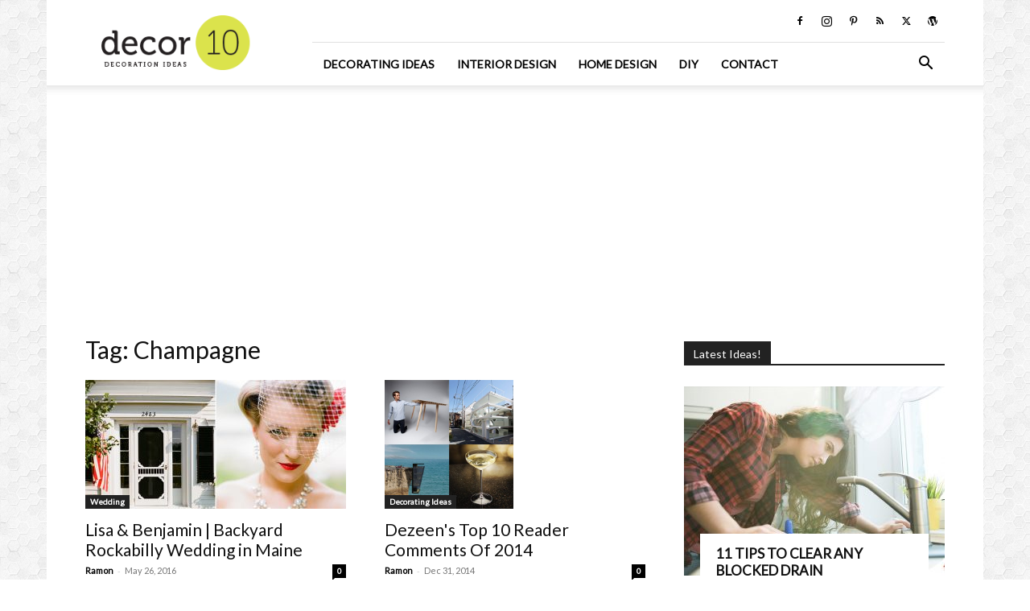

--- FILE ---
content_type: text/html; charset=UTF-8
request_url: https://decor10blog.com/tag/champagne
body_size: 16256
content:
<!doctype html > <!--[if IE 8]><html class="ie8" lang="en"> <![endif]--> <!--[if IE 9]><html class="ie9" lang="en"> <![endif]--> <!--[if gt IE 8]><!--><html lang="en-US"> <!--<![endif]--><head><meta charset="UTF-8" /><meta name="viewport" content="width=device-width, initial-scale=1.0"><link rel="pingback" href="https://decor10blog.com/xmlrpc.php" /><meta name='robots' content='index, follow, max-image-preview:large, max-snippet:-1, max-video-preview:-1' /><link rel="icon" type="image/png" href="https://decor10blog.com/wp-content/uploads/2017/03/favicon.png"><link rel="apple-touch-icon" sizes="76x76" href="https://decor10blog.com/wp-content/uploads/site-logo.png"/><link rel="apple-touch-icon" sizes="120x120" href="https://decor10blog.com/wp-content/uploads/site-logo.png"/><link rel="apple-touch-icon" sizes="152x152" href="https://decor10blog.com/wp-content/uploads/site-logo.png"/><link rel="apple-touch-icon" sizes="114x114" href="https://decor10blog.com/wp-content/uploads/site-logo.png"/><link rel="apple-touch-icon" sizes="144x144" href="https://decor10blog.com/wp-content/uploads/site-logo.png"/><link media="all" href="https://decor10blog.com/wp-content/cache/autoptimize/css/autoptimize_b942e7c4fef51dd25d9328dfd4a530ac.css" rel="stylesheet"><style media="screen">.td-wp-booster-error{display:none}</style><title>Champagne Archives - Home Design and Decorating Ideas and Interior Design</title><link rel="canonical" href="https://decor10blog.com/tag/champagne" /><meta property="og:locale" content="en_US" /><meta property="og:type" content="article" /><meta property="og:title" content="Champagne Archives - Home Design and Decorating Ideas and Interior Design" /><meta property="og:url" content="https://decor10blog.com/tag/champagne" /><meta property="og:site_name" content="Home Design and Decorating Ideas and Interior Design" /><meta name="twitter:card" content="summary_large_image" /><meta name="twitter:site" content="@Decor10Blog" /> <script type="application/ld+json" class="yoast-schema-graph">{"@context":"https://schema.org","@graph":[{"@type":"CollectionPage","@id":"https://decor10blog.com/tag/champagne","url":"https://decor10blog.com/tag/champagne","name":"Champagne Archives - Home Design and Decorating Ideas and Interior Design","isPartOf":{"@id":"https://decor10blog.com/#website"},"primaryImageOfPage":{"@id":"https://decor10blog.com/tag/champagne#primaryimage"},"image":{"@id":"https://decor10blog.com/tag/champagne#primaryimage"},"thumbnailUrl":"https://decor10blog.com/wp-content/uploads/2016/05/66ae6__1-jillian-mitchell-maine-camp-wedding-snippetandink-1.jpg","breadcrumb":{"@id":"https://decor10blog.com/tag/champagne#breadcrumb"},"inLanguage":"en-US"},{"@type":"ImageObject","inLanguage":"en-US","@id":"https://decor10blog.com/tag/champagne#primaryimage","url":"https://decor10blog.com/wp-content/uploads/2016/05/66ae6__1-jillian-mitchell-maine-camp-wedding-snippetandink-1.jpg","contentUrl":"https://decor10blog.com/wp-content/uploads/2016/05/66ae6__1-jillian-mitchell-maine-camp-wedding-snippetandink-1.jpg","width":600,"height":408},{"@type":"BreadcrumbList","@id":"https://decor10blog.com/tag/champagne#breadcrumb","itemListElement":[{"@type":"ListItem","position":1,"name":"Home","item":"https://decor10blog.com/"},{"@type":"ListItem","position":2,"name":"Champagne"}]},{"@type":"WebSite","@id":"https://decor10blog.com/#website","url":"https://decor10blog.com/","name":"Home Design and Decorating Ideas and Interior Design","description":"Interior Design Ideas for Living Room Design, Bedroom Design, Kitchen Design and the entire home.","potentialAction":[{"@type":"SearchAction","target":{"@type":"EntryPoint","urlTemplate":"https://decor10blog.com/?s={search_term_string}"},"query-input":{"@type":"PropertyValueSpecification","valueRequired":true,"valueName":"search_term_string"}}],"inLanguage":"en-US"}]}</script> <link rel='dns-prefetch' href='//www.googletagmanager.com' /><link rel='dns-prefetch' href='//fonts.googleapis.com' /><link rel='dns-prefetch' href='//pagead2.googlesyndication.com' /><link rel="alternate" type="application/rss+xml" title="Home Design and Decorating Ideas and Interior Design &raquo; Feed" href="https://decor10blog.com/feed" /><link rel="alternate" type="application/rss+xml" title="Home Design and Decorating Ideas and Interior Design &raquo; Comments Feed" href="https://decor10blog.com/comments/feed" /><link rel="alternate" type="application/rss+xml" title="Home Design and Decorating Ideas and Interior Design &raquo; Champagne Tag Feed" href="https://decor10blog.com/tag/champagne/feed" /> <script type="ba38235d00887c2a3007784a-text/javascript">window._wpemojiSettings = {"baseUrl":"https:\/\/s.w.org\/images\/core\/emoji\/16.0.1\/72x72\/","ext":".png","svgUrl":"https:\/\/s.w.org\/images\/core\/emoji\/16.0.1\/svg\/","svgExt":".svg","source":{"concatemoji":"https:\/\/decor10blog.com\/wp-includes\/js\/wp-emoji-release.min.js?ver=ef2bffcb209b02ffe43df16f61ffb48e"}};
/*! This file is auto-generated */
!function(s,n){var o,i,e;function c(e){try{var t={supportTests:e,timestamp:(new Date).valueOf()};sessionStorage.setItem(o,JSON.stringify(t))}catch(e){}}function p(e,t,n){e.clearRect(0,0,e.canvas.width,e.canvas.height),e.fillText(t,0,0);var t=new Uint32Array(e.getImageData(0,0,e.canvas.width,e.canvas.height).data),a=(e.clearRect(0,0,e.canvas.width,e.canvas.height),e.fillText(n,0,0),new Uint32Array(e.getImageData(0,0,e.canvas.width,e.canvas.height).data));return t.every(function(e,t){return e===a[t]})}function u(e,t){e.clearRect(0,0,e.canvas.width,e.canvas.height),e.fillText(t,0,0);for(var n=e.getImageData(16,16,1,1),a=0;a<n.data.length;a++)if(0!==n.data[a])return!1;return!0}function f(e,t,n,a){switch(t){case"flag":return n(e,"\ud83c\udff3\ufe0f\u200d\u26a7\ufe0f","\ud83c\udff3\ufe0f\u200b\u26a7\ufe0f")?!1:!n(e,"\ud83c\udde8\ud83c\uddf6","\ud83c\udde8\u200b\ud83c\uddf6")&&!n(e,"\ud83c\udff4\udb40\udc67\udb40\udc62\udb40\udc65\udb40\udc6e\udb40\udc67\udb40\udc7f","\ud83c\udff4\u200b\udb40\udc67\u200b\udb40\udc62\u200b\udb40\udc65\u200b\udb40\udc6e\u200b\udb40\udc67\u200b\udb40\udc7f");case"emoji":return!a(e,"\ud83e\udedf")}return!1}function g(e,t,n,a){var r="undefined"!=typeof WorkerGlobalScope&&self instanceof WorkerGlobalScope?new OffscreenCanvas(300,150):s.createElement("canvas"),o=r.getContext("2d",{willReadFrequently:!0}),i=(o.textBaseline="top",o.font="600 32px Arial",{});return e.forEach(function(e){i[e]=t(o,e,n,a)}),i}function t(e){var t=s.createElement("script");t.src=e,t.defer=!0,s.head.appendChild(t)}"undefined"!=typeof Promise&&(o="wpEmojiSettingsSupports",i=["flag","emoji"],n.supports={everything:!0,everythingExceptFlag:!0},e=new Promise(function(e){s.addEventListener("DOMContentLoaded",e,{once:!0})}),new Promise(function(t){var n=function(){try{var e=JSON.parse(sessionStorage.getItem(o));if("object"==typeof e&&"number"==typeof e.timestamp&&(new Date).valueOf()<e.timestamp+604800&&"object"==typeof e.supportTests)return e.supportTests}catch(e){}return null}();if(!n){if("undefined"!=typeof Worker&&"undefined"!=typeof OffscreenCanvas&&"undefined"!=typeof URL&&URL.createObjectURL&&"undefined"!=typeof Blob)try{var e="postMessage("+g.toString()+"("+[JSON.stringify(i),f.toString(),p.toString(),u.toString()].join(",")+"));",a=new Blob([e],{type:"text/javascript"}),r=new Worker(URL.createObjectURL(a),{name:"wpTestEmojiSupports"});return void(r.onmessage=function(e){c(n=e.data),r.terminate(),t(n)})}catch(e){}c(n=g(i,f,p,u))}t(n)}).then(function(e){for(var t in e)n.supports[t]=e[t],n.supports.everything=n.supports.everything&&n.supports[t],"flag"!==t&&(n.supports.everythingExceptFlag=n.supports.everythingExceptFlag&&n.supports[t]);n.supports.everythingExceptFlag=n.supports.everythingExceptFlag&&!n.supports.flag,n.DOMReady=!1,n.readyCallback=function(){n.DOMReady=!0}}).then(function(){return e}).then(function(){var e;n.supports.everything||(n.readyCallback(),(e=n.source||{}).concatemoji?t(e.concatemoji):e.wpemoji&&e.twemoji&&(t(e.twemoji),t(e.wpemoji)))}))}((window,document),window._wpemojiSettings);</script> <link rel='stylesheet' id='apsp-font-opensans-css' href='//fonts.googleapis.com/css?family=Open+Sans&#038;ver=6.8.3' type='text/css' media='all' /><link rel='stylesheet' id='google-fonts-style-css' href='https://fonts.googleapis.com/css?family=Lato%3A400%7COpen+Sans%3A400%2C600%2C700%7CRoboto%3A400%2C600%2C700&#038;display=swap&#038;ver=12.7.1' type='text/css' media='all' /> <script type="ba38235d00887c2a3007784a-text/javascript" src="https://decor10blog.com/wp-includes/js/jquery/jquery.min.js?ver=3.7.1" id="jquery-core-js"></script>    <script type="ba38235d00887c2a3007784a-text/javascript" src="https://www.googletagmanager.com/gtag/js?id=G-X6TMRVE9GF" id="google_gtagjs-js" async></script> <script type="ba38235d00887c2a3007784a-text/javascript" id="google_gtagjs-js-after">window.dataLayer = window.dataLayer || [];function gtag(){dataLayer.push(arguments);}
gtag("set","linker",{"domains":["decor10blog.com"]});
gtag("js", new Date());
gtag("set", "developer_id.dZTNiMT", true);
gtag("config", "G-X6TMRVE9GF");</script> <link rel="https://api.w.org/" href="https://decor10blog.com/wp-json/" /><link rel="alternate" title="JSON" type="application/json" href="https://decor10blog.com/wp-json/wp/v2/tags/10829" /><meta name="generator" content="Site Kit by Google 1.156.0" /> <script type="ba38235d00887c2a3007784a-text/javascript">window.tdb_global_vars = {"wpRestUrl":"https:\/\/decor10blog.com\/wp-json\/","permalinkStructure":"\/%category%\/%postname%.html"};
        window.tdb_p_autoload_vars = {"isAjax":false,"isAdminBarShowing":false};</script> <meta name="google-adsense-platform-account" content="ca-host-pub-2644536267352236"><meta name="google-adsense-platform-domain" content="sitekit.withgoogle.com"> <noscript><style>.lazyload[data-src]{display:none !important;}</style></noscript>  <script type="ba38235d00887c2a3007784a-text/javascript" async="async" src="https://pagead2.googlesyndication.com/pagead/js/adsbygoogle.js?client=ca-pub-9721986152066768&amp;host=ca-host-pub-2644536267352236" crossorigin="anonymous"></script>    <script type="ba38235d00887c2a3007784a-text/javascript" id="td-generated-header-js">var tdBlocksArray = []; //here we store all the items for the current page

	    // td_block class - each ajax block uses a object of this class for requests
	    function tdBlock() {
		    this.id = '';
		    this.block_type = 1; //block type id (1-234 etc)
		    this.atts = '';
		    this.td_column_number = '';
		    this.td_current_page = 1; //
		    this.post_count = 0; //from wp
		    this.found_posts = 0; //from wp
		    this.max_num_pages = 0; //from wp
		    this.td_filter_value = ''; //current live filter value
		    this.is_ajax_running = false;
		    this.td_user_action = ''; // load more or infinite loader (used by the animation)
		    this.header_color = '';
		    this.ajax_pagination_infinite_stop = ''; //show load more at page x
	    }

        // td_js_generator - mini detector
        ( function () {
            var htmlTag = document.getElementsByTagName("html")[0];

	        if ( navigator.userAgent.indexOf("MSIE 10.0") > -1 ) {
                htmlTag.className += ' ie10';
            }

            if ( !!navigator.userAgent.match(/Trident.*rv\:11\./) ) {
                htmlTag.className += ' ie11';
            }

	        if ( navigator.userAgent.indexOf("Edge") > -1 ) {
                htmlTag.className += ' ieEdge';
            }

            if ( /(iPad|iPhone|iPod)/g.test(navigator.userAgent) ) {
                htmlTag.className += ' td-md-is-ios';
            }

            var user_agent = navigator.userAgent.toLowerCase();
            if ( user_agent.indexOf("android") > -1 ) {
                htmlTag.className += ' td-md-is-android';
            }

            if ( -1 !== navigator.userAgent.indexOf('Mac OS X')  ) {
                htmlTag.className += ' td-md-is-os-x';
            }

            if ( /chrom(e|ium)/.test(navigator.userAgent.toLowerCase()) ) {
               htmlTag.className += ' td-md-is-chrome';
            }

            if ( -1 !== navigator.userAgent.indexOf('Firefox') ) {
                htmlTag.className += ' td-md-is-firefox';
            }

            if ( -1 !== navigator.userAgent.indexOf('Safari') && -1 === navigator.userAgent.indexOf('Chrome') ) {
                htmlTag.className += ' td-md-is-safari';
            }

            if( -1 !== navigator.userAgent.indexOf('IEMobile') ){
                htmlTag.className += ' td-md-is-iemobile';
            }

        })();

        var tdLocalCache = {};

        ( function () {
            "use strict";

            tdLocalCache = {
                data: {},
                remove: function (resource_id) {
                    delete tdLocalCache.data[resource_id];
                },
                exist: function (resource_id) {
                    return tdLocalCache.data.hasOwnProperty(resource_id) && tdLocalCache.data[resource_id] !== null;
                },
                get: function (resource_id) {
                    return tdLocalCache.data[resource_id];
                },
                set: function (resource_id, cachedData) {
                    tdLocalCache.remove(resource_id);
                    tdLocalCache.data[resource_id] = cachedData;
                }
            };
        })();

    
    
var td_viewport_interval_list=[{"limitBottom":767,"sidebarWidth":228},{"limitBottom":1018,"sidebarWidth":300},{"limitBottom":1140,"sidebarWidth":324}];
var td_animation_stack_effect="type0";
var tds_animation_stack=true;
var td_animation_stack_specific_selectors=".entry-thumb, img, .td-lazy-img";
var td_animation_stack_general_selectors=".td-animation-stack img, .td-animation-stack .entry-thumb, .post img, .td-animation-stack .td-lazy-img";
var tds_general_modal_image="yes";
var tdc_is_installed="yes";
var tdc_domain_active=false;
var td_ajax_url="https:\/\/decor10blog.com\/wp-admin\/admin-ajax.php?td_theme_name=Newspaper&v=12.7.1";
var td_get_template_directory_uri="https:\/\/decor10blog.com\/wp-content\/plugins\/td-composer\/legacy\/common";
var tds_snap_menu="snap";
var tds_logo_on_sticky="show_header_logo";
var tds_header_style="8";
var td_please_wait="Please wait...";
var td_email_user_pass_incorrect="User or password incorrect!";
var td_email_user_incorrect="Email or username incorrect!";
var td_email_incorrect="Email incorrect!";
var td_user_incorrect="Username incorrect!";
var td_email_user_empty="Email or username empty!";
var td_pass_empty="Pass empty!";
var td_pass_pattern_incorrect="Invalid Pass Pattern!";
var td_retype_pass_incorrect="Retyped Pass incorrect!";
var tds_more_articles_on_post_enable="";
var tds_more_articles_on_post_time_to_wait="";
var tds_more_articles_on_post_pages_distance_from_top=0;
var tds_captcha="";
var tds_theme_color_site_wide="#4db2ec";
var tds_smart_sidebar="";
var tdThemeName="Newspaper";
var tdThemeNameWl="Newspaper";
var td_magnific_popup_translation_tPrev="Previous (Left arrow key)";
var td_magnific_popup_translation_tNext="Next (Right arrow key)";
var td_magnific_popup_translation_tCounter="%curr% of %total%";
var td_magnific_popup_translation_ajax_tError="The content from %url% could not be loaded.";
var td_magnific_popup_translation_image_tError="The image #%curr% could not be loaded.";
var tdBlockNonce="463157cb1c";
var tdMobileMenu="enabled";
var tdMobileSearch="enabled";
var tdDateNamesI18n={"month_names":["January","February","March","April","May","June","July","August","September","October","November","December"],"month_names_short":["Jan","Feb","Mar","Apr","May","Jun","Jul","Aug","Sep","Oct","Nov","Dec"],"day_names":["Sunday","Monday","Tuesday","Wednesday","Thursday","Friday","Saturday"],"day_names_short":["Sun","Mon","Tue","Wed","Thu","Fri","Sat"]};
var tdb_modal_confirm="Save";
var tdb_modal_cancel="Cancel";
var tdb_modal_confirm_alt="Yes";
var tdb_modal_cancel_alt="No";
var td_deploy_mode="deploy";
var td_ad_background_click_link="";
var td_ad_background_click_target="";</script> <style>ul.sf-menu>.menu-item>a{font-family:Lato}.sf-menu ul .menu-item a{font-family:Lato}.td-mobile-content .td-mobile-main-menu>li>a{font-family:Lato}.td-mobile-content .sub-menu a{font-family:Lato}.td-page-title,.td-category-title-holder .td-page-title{font-family:Lato}.td-page-content p,.td-page-content li,.td-page-content .td_block_text_with_title,.wpb_text_column p{font-family:Lato}.td-page-content h1,.wpb_text_column h1{font-family:Lato}.td-page-content h2,.wpb_text_column h2{font-family:Lato}.td-page-content h3,.wpb_text_column h3{font-family:Lato}.td-page-content h4,.wpb_text_column h4{font-family:Lato}.td-page-content h5,.wpb_text_column h5{font-family:Lato}.td-page-content h6,.wpb_text_column h6{font-family:Lato}body,p{font-family:Lato}ul.sf-menu>.td-menu-item>a,.td-theme-wrap .td-header-menu-social{font-family:Lato}.sf-menu ul .td-menu-item a{font-family:Lato}.block-title>span,.block-title>a,.widgettitle,body .td-trending-now-title,.wpb_tabs li a,.vc_tta-container .vc_tta-color-grey.vc_tta-tabs-position-top.vc_tta-style-classic .vc_tta-tabs-container .vc_tta-tab>a,.td-theme-wrap .td-related-title a,.woocommerce div.product .woocommerce-tabs ul.tabs li a,.woocommerce .product .products h2:not(.woocommerce-loop-product__title),.td-theme-wrap .td-block-title{font-family:Lato}.td_module_wrap .td-post-author-name a{font-family:Lato}.td-post-date .entry-date{font-family:Lato}.td-module-comments a,.td-post-views span,.td-post-comments a{font-family:Lato}.td-big-grid-meta .td-post-category,.td_module_wrap .td-post-category,.td-module-image .td-post-category{font-family:Lato}.top-header-menu>li>a,.td-weather-top-widget .td-weather-now .td-big-degrees,.td-weather-top-widget .td-weather-header .td-weather-city,.td-header-sp-top-menu .td_data_time{font-family:Lato}.top-header-menu .menu-item-has-children li a{font-family:Lato}.td_mod_mega_menu .item-details a{font-family:Lato}.td_mega_menu_sub_cats .block-mega-child-cats a{font-family:Lato}.td-subcat-filter .td-subcat-dropdown a,.td-subcat-filter .td-subcat-list a,.td-subcat-filter .td-subcat-dropdown span{font-family:Lato}.td-excerpt,.td_module_14 .td-excerpt{font-family:Lato}.td-theme-slider.iosSlider-col-1 .td-module-title{font-family:Lato}.td-theme-slider.iosSlider-col-2 .td-module-title{font-family:Lato}.td-theme-slider.iosSlider-col-3 .td-module-title{font-family:Lato}.homepage-post .td-post-template-8 .td-post-header .entry-title{font-family:Lato}.td_module_wrap .td-module-title{font-family:Lato}.td_module_1 .td-module-title{font-family:Lato}.td_module_2 .td-module-title{font-family:Lato}.td_module_3 .td-module-title{font-family:Lato}.td_module_4 .td-module-title{font-family:Lato}.td_module_5 .td-module-title{font-family:Lato}.td_module_6 .td-module-title{font-family:Lato}.td_module_7 .td-module-title{font-family:Lato}.td_module_8 .td-module-title{font-family:Lato}.td_module_9 .td-module-title{font-family:Lato}.td_module_10 .td-module-title{font-family:Lato}.td_module_11 .td-module-title{font-family:Lato}.td_module_12 .td-module-title{font-family:Lato}.td_module_13 .td-module-title{font-family:Lato}.td_module_14 .td-module-title{font-family:Lato}.td_module_15 .entry-title{font-family:Lato}.td_module_16 .td-module-title{font-family:Lato}.td_block_trending_now .entry-title,.td-theme-slider .td-module-title,.td-big-grid-post .entry-title{font-family:Lato}.td_block_trending_now .entry-title{font-family:Lato}.td_module_mx1 .td-module-title{font-family:Lato}.td_module_mx2 .td-module-title{font-family:Lato}.td_module_mx3 .td-module-title{font-family:Lato}.td_module_mx4 .td-module-title{font-family:Lato}.td_module_mx7 .td-module-title{font-family:Lato}.td_module_mx8 .td-module-title{font-family:Lato}.td-big-grid-post.td-big-thumb .td-big-grid-meta,.td-big-thumb .td-big-grid-meta .entry-title{font-family:Lato}.td-big-grid-post.td-medium-thumb .td-big-grid-meta,.td-medium-thumb .td-big-grid-meta .entry-title{font-family:Lato}.td-big-grid-post.td-small-thumb .td-big-grid-meta,.td-small-thumb .td-big-grid-meta .entry-title{font-family:Lato}.td-big-grid-post.td-tiny-thumb .td-big-grid-meta,.td-tiny-thumb .td-big-grid-meta .entry-title{font-family:Lato}.post .td-post-header .entry-title{font-family:Lato}.td-post-template-default .td-post-header .entry-title{font-family:Lato}.td-post-template-1 .td-post-header .entry-title{font-family:Lato}.td-post-template-2 .td-post-header .entry-title{font-family:Lato;font-size:32px}.td-post-template-3 .td-post-header .entry-title{font-family:Lato}.td-post-template-4 .td-post-header .entry-title{font-family:Lato}.td-post-template-5 .td-post-header .entry-title{font-family:Lato}.td-post-template-6 .td-post-header .entry-title{font-family:Lato}.td-post-template-7 .td-post-header .entry-title{font-family:Lato}.td-post-template-8 .td-post-header .entry-title{font-family:Lato}.td-post-template-9 .td-post-header .entry-title{font-family:Lato}.td-post-template-10 .td-post-header .entry-title{font-family:Lato}.td-post-template-11 .td-post-header .entry-title{font-family:Lato}.td-post-template-12 .td-post-header .entry-title{font-family:Lato}.td-post-template-13 .td-post-header .entry-title{font-family:Lato}.td-post-content p,.td-post-content{font-family:"Helvetica Neue",Helvetica,Arial,sans-serif}.post blockquote p,.page blockquote p,.td-post-text-content blockquote p{font-family:Lato}.post .td_quote_box p,.page .td_quote_box p{font-family:Lato}.post .td_pull_quote p,.page .td_pull_quote p,.post .wp-block-pullquote blockquote p,.page .wp-block-pullquote blockquote p{font-family:Lato}.td-post-content li{font-family:Lato}.td-post-content h1{font-family:Lato}.td-post-content h2{font-family:Lato}.td-post-content h3{font-family:Lato}.td-post-content h4{font-family:Lato}.td-post-content h5{font-family:Lato}.td-post-content h6{font-family:Lato}.post .td-category a{font-family:Lato}.post header .td-post-author-name,.post header .td-post-author-name a{font-family:Lato}.post header .td-post-date .entry-date{font-family:Lato}.post header .td-post-views span,.post header .td-post-comments{font-family:Lato}.post .td-post-source-tags a,.post .td-post-source-tags span{font-family:Lato}.post .td-post-next-prev-content span{font-family:Lato}.post .td-post-next-prev-content a{font-family:Lato}.post .author-box-wrap .td-author-name a{font-family:Lato}.post .author-box-wrap .td-author-url a{font-family:Lato}.post .author-box-wrap .td-author-description{font-family:Lato}.wp-caption-text,.wp-caption-dd,.wp-block-image figcaption{font-family:Lato}.td-post-template-default .td-post-sub-title,.td-post-template-1 .td-post-sub-title,.td-post-template-4 .td-post-sub-title,.td-post-template-5 .td-post-sub-title,.td-post-template-9 .td-post-sub-title,.td-post-template-10 .td-post-sub-title,.td-post-template-11 .td-post-sub-title{font-family:Lato}.td_block_related_posts .entry-title a{font-family:Lato}.post .td-post-share-title{font-family:Lato}.td-post-template-2 .td-post-sub-title,.td-post-template-3 .td-post-sub-title,.td-post-template-6 .td-post-sub-title,.td-post-template-7 .td-post-sub-title,.td-post-template-8 .td-post-sub-title{font-family:Lato}.footer-text-wrap{font-family:Lato}.td-sub-footer-copy{font-family:Lato}.td-sub-footer-menu ul li a{font-family:Lato}.entry-crumbs a,.entry-crumbs span,#bbpress-forums .bbp-breadcrumb a,#bbpress-forums .bbp-breadcrumb .bbp-breadcrumb-current{font-family:Lato}.td-trending-now-display-area .entry-title{font-family:Lato}.page-nav a,.page-nav span{font-family:Lato}#td-outer-wrap span.dropcap,#td-outer-wrap p.has-drop-cap:not(:focus)::first-letter{font-family:Lato}.widget_archive a,.widget_calendar,.widget_categories a,.widget_nav_menu a,.widget_meta a,.widget_pages a,.widget_recent_comments a,.widget_recent_entries a,.widget_text .textwidget,.widget_tag_cloud a,.widget_search input,.woocommerce .product-categories a,.widget_display_forums a,.widget_display_replies a,.widget_display_topics a,.widget_display_views a,.widget_display_stats{font-family:Lato}input[type="submit"],.td-read-more a,.vc_btn,.woocommerce a.button,.woocommerce button.button,.woocommerce #respond input#submit{font-family:Lato}.woocommerce .product a .woocommerce-loop-product__title,.woocommerce .widget.woocommerce .product_list_widget a,.woocommerce-cart .woocommerce .product-name a{font-family:Lato}.woocommerce .product .summary .product_title{font-family:Lato}.category .td-category a{font-family:Lato}body{background-image:url("https://decor10blog.com/wp-content/uploads/2017/02/Hexellence.png");background-attachment:fixed}ul.sf-menu>.menu-item>a{font-family:Lato}.sf-menu ul .menu-item a{font-family:Lato}.td-mobile-content .td-mobile-main-menu>li>a{font-family:Lato}.td-mobile-content .sub-menu a{font-family:Lato}.td-page-title,.td-category-title-holder .td-page-title{font-family:Lato}.td-page-content p,.td-page-content li,.td-page-content .td_block_text_with_title,.wpb_text_column p{font-family:Lato}.td-page-content h1,.wpb_text_column h1{font-family:Lato}.td-page-content h2,.wpb_text_column h2{font-family:Lato}.td-page-content h3,.wpb_text_column h3{font-family:Lato}.td-page-content h4,.wpb_text_column h4{font-family:Lato}.td-page-content h5,.wpb_text_column h5{font-family:Lato}.td-page-content h6,.wpb_text_column h6{font-family:Lato}body,p{font-family:Lato}ul.sf-menu>.td-menu-item>a,.td-theme-wrap .td-header-menu-social{font-family:Lato}.sf-menu ul .td-menu-item a{font-family:Lato}.block-title>span,.block-title>a,.widgettitle,body .td-trending-now-title,.wpb_tabs li a,.vc_tta-container .vc_tta-color-grey.vc_tta-tabs-position-top.vc_tta-style-classic .vc_tta-tabs-container .vc_tta-tab>a,.td-theme-wrap .td-related-title a,.woocommerce div.product .woocommerce-tabs ul.tabs li a,.woocommerce .product .products h2:not(.woocommerce-loop-product__title),.td-theme-wrap .td-block-title{font-family:Lato}.td_module_wrap .td-post-author-name a{font-family:Lato}.td-post-date .entry-date{font-family:Lato}.td-module-comments a,.td-post-views span,.td-post-comments a{font-family:Lato}.td-big-grid-meta .td-post-category,.td_module_wrap .td-post-category,.td-module-image .td-post-category{font-family:Lato}.top-header-menu>li>a,.td-weather-top-widget .td-weather-now .td-big-degrees,.td-weather-top-widget .td-weather-header .td-weather-city,.td-header-sp-top-menu .td_data_time{font-family:Lato}.top-header-menu .menu-item-has-children li a{font-family:Lato}.td_mod_mega_menu .item-details a{font-family:Lato}.td_mega_menu_sub_cats .block-mega-child-cats a{font-family:Lato}.td-subcat-filter .td-subcat-dropdown a,.td-subcat-filter .td-subcat-list a,.td-subcat-filter .td-subcat-dropdown span{font-family:Lato}.td-excerpt,.td_module_14 .td-excerpt{font-family:Lato}.td-theme-slider.iosSlider-col-1 .td-module-title{font-family:Lato}.td-theme-slider.iosSlider-col-2 .td-module-title{font-family:Lato}.td-theme-slider.iosSlider-col-3 .td-module-title{font-family:Lato}.homepage-post .td-post-template-8 .td-post-header .entry-title{font-family:Lato}.td_module_wrap .td-module-title{font-family:Lato}.td_module_1 .td-module-title{font-family:Lato}.td_module_2 .td-module-title{font-family:Lato}.td_module_3 .td-module-title{font-family:Lato}.td_module_4 .td-module-title{font-family:Lato}.td_module_5 .td-module-title{font-family:Lato}.td_module_6 .td-module-title{font-family:Lato}.td_module_7 .td-module-title{font-family:Lato}.td_module_8 .td-module-title{font-family:Lato}.td_module_9 .td-module-title{font-family:Lato}.td_module_10 .td-module-title{font-family:Lato}.td_module_11 .td-module-title{font-family:Lato}.td_module_12 .td-module-title{font-family:Lato}.td_module_13 .td-module-title{font-family:Lato}.td_module_14 .td-module-title{font-family:Lato}.td_module_15 .entry-title{font-family:Lato}.td_module_16 .td-module-title{font-family:Lato}.td_block_trending_now .entry-title,.td-theme-slider .td-module-title,.td-big-grid-post .entry-title{font-family:Lato}.td_block_trending_now .entry-title{font-family:Lato}.td_module_mx1 .td-module-title{font-family:Lato}.td_module_mx2 .td-module-title{font-family:Lato}.td_module_mx3 .td-module-title{font-family:Lato}.td_module_mx4 .td-module-title{font-family:Lato}.td_module_mx7 .td-module-title{font-family:Lato}.td_module_mx8 .td-module-title{font-family:Lato}.td-big-grid-post.td-big-thumb .td-big-grid-meta,.td-big-thumb .td-big-grid-meta .entry-title{font-family:Lato}.td-big-grid-post.td-medium-thumb .td-big-grid-meta,.td-medium-thumb .td-big-grid-meta .entry-title{font-family:Lato}.td-big-grid-post.td-small-thumb .td-big-grid-meta,.td-small-thumb .td-big-grid-meta .entry-title{font-family:Lato}.td-big-grid-post.td-tiny-thumb .td-big-grid-meta,.td-tiny-thumb .td-big-grid-meta .entry-title{font-family:Lato}.post .td-post-header .entry-title{font-family:Lato}.td-post-template-default .td-post-header .entry-title{font-family:Lato}.td-post-template-1 .td-post-header .entry-title{font-family:Lato}.td-post-template-2 .td-post-header .entry-title{font-family:Lato;font-size:32px}.td-post-template-3 .td-post-header .entry-title{font-family:Lato}.td-post-template-4 .td-post-header .entry-title{font-family:Lato}.td-post-template-5 .td-post-header .entry-title{font-family:Lato}.td-post-template-6 .td-post-header .entry-title{font-family:Lato}.td-post-template-7 .td-post-header .entry-title{font-family:Lato}.td-post-template-8 .td-post-header .entry-title{font-family:Lato}.td-post-template-9 .td-post-header .entry-title{font-family:Lato}.td-post-template-10 .td-post-header .entry-title{font-family:Lato}.td-post-template-11 .td-post-header .entry-title{font-family:Lato}.td-post-template-12 .td-post-header .entry-title{font-family:Lato}.td-post-template-13 .td-post-header .entry-title{font-family:Lato}.td-post-content p,.td-post-content{font-family:"Helvetica Neue",Helvetica,Arial,sans-serif}.post blockquote p,.page blockquote p,.td-post-text-content blockquote p{font-family:Lato}.post .td_quote_box p,.page .td_quote_box p{font-family:Lato}.post .td_pull_quote p,.page .td_pull_quote p,.post .wp-block-pullquote blockquote p,.page .wp-block-pullquote blockquote p{font-family:Lato}.td-post-content li{font-family:Lato}.td-post-content h1{font-family:Lato}.td-post-content h2{font-family:Lato}.td-post-content h3{font-family:Lato}.td-post-content h4{font-family:Lato}.td-post-content h5{font-family:Lato}.td-post-content h6{font-family:Lato}.post .td-category a{font-family:Lato}.post header .td-post-author-name,.post header .td-post-author-name a{font-family:Lato}.post header .td-post-date .entry-date{font-family:Lato}.post header .td-post-views span,.post header .td-post-comments{font-family:Lato}.post .td-post-source-tags a,.post .td-post-source-tags span{font-family:Lato}.post .td-post-next-prev-content span{font-family:Lato}.post .td-post-next-prev-content a{font-family:Lato}.post .author-box-wrap .td-author-name a{font-family:Lato}.post .author-box-wrap .td-author-url a{font-family:Lato}.post .author-box-wrap .td-author-description{font-family:Lato}.wp-caption-text,.wp-caption-dd,.wp-block-image figcaption{font-family:Lato}.td-post-template-default .td-post-sub-title,.td-post-template-1 .td-post-sub-title,.td-post-template-4 .td-post-sub-title,.td-post-template-5 .td-post-sub-title,.td-post-template-9 .td-post-sub-title,.td-post-template-10 .td-post-sub-title,.td-post-template-11 .td-post-sub-title{font-family:Lato}.td_block_related_posts .entry-title a{font-family:Lato}.post .td-post-share-title{font-family:Lato}.td-post-template-2 .td-post-sub-title,.td-post-template-3 .td-post-sub-title,.td-post-template-6 .td-post-sub-title,.td-post-template-7 .td-post-sub-title,.td-post-template-8 .td-post-sub-title{font-family:Lato}.footer-text-wrap{font-family:Lato}.td-sub-footer-copy{font-family:Lato}.td-sub-footer-menu ul li a{font-family:Lato}.entry-crumbs a,.entry-crumbs span,#bbpress-forums .bbp-breadcrumb a,#bbpress-forums .bbp-breadcrumb .bbp-breadcrumb-current{font-family:Lato}.td-trending-now-display-area .entry-title{font-family:Lato}.page-nav a,.page-nav span{font-family:Lato}#td-outer-wrap span.dropcap,#td-outer-wrap p.has-drop-cap:not(:focus)::first-letter{font-family:Lato}.widget_archive a,.widget_calendar,.widget_categories a,.widget_nav_menu a,.widget_meta a,.widget_pages a,.widget_recent_comments a,.widget_recent_entries a,.widget_text .textwidget,.widget_tag_cloud a,.widget_search input,.woocommerce .product-categories a,.widget_display_forums a,.widget_display_replies a,.widget_display_topics a,.widget_display_views a,.widget_display_stats{font-family:Lato}input[type="submit"],.td-read-more a,.vc_btn,.woocommerce a.button,.woocommerce button.button,.woocommerce #respond input#submit{font-family:Lato}.woocommerce .product a .woocommerce-loop-product__title,.woocommerce .widget.woocommerce .product_list_widget a,.woocommerce-cart .woocommerce .product-name a{font-family:Lato}.woocommerce .product .summary .product_title{font-family:Lato}.category .td-category a{font-family:Lato}</style> <script type="ba38235d00887c2a3007784a-text/javascript">(function(i,s,o,g,r,a,m){i['GoogleAnalyticsObject']=r;i[r]=i[r]||function(){
  (i[r].q=i[r].q||[]).push(arguments)},i[r].l=1*new Date();a=s.createElement(o),
  m=s.getElementsByTagName(o)[0];a.async=1;a.src=g;m.parentNode.insertBefore(a,m)
  })(window,document,'script','https://www.google-analytics.com/analytics.js','ga');

  ga('create', 'UA-56295487-1', 'auto');
  ga('send', 'pageview');</script> </head><body data-rsssl=1 class="archive tag tag-champagne tag-10829 wp-theme-Newspaper td-standard-pack global-block-template-1 td-animation-stack-type0 td-boxed-layout" itemscope="itemscope" itemtype="https://schema.org/WebPage"><div class="td-scroll-up" data-style="style1"><i class="td-icon-menu-up"></i></div><div class="td-menu-background" style="visibility:hidden"></div><div id="td-mobile-nav" style="visibility:hidden"><div class="td-mobile-container"><div class="td-menu-socials-wrap"><div class="td-menu-socials"> <span class="td-social-icon-wrap"> <a target="_blank" rel="nofollow" href="https://www.facebook.com/decor10b" title="Facebook"> <i class="td-icon-font td-icon-facebook"></i> <span style="display: none">Facebook</span> </a> </span> <span class="td-social-icon-wrap"> <a target="_blank" rel="nofollow" href="https://www.instagram.com/decor10blog" title="Instagram"> <i class="td-icon-font td-icon-instagram"></i> <span style="display: none">Instagram</span> </a> </span> <span class="td-social-icon-wrap"> <a target="_blank" rel="nofollow" href="https://www.pinterest.com/Decor10Blog" title="Pinterest"> <i class="td-icon-font td-icon-pinterest"></i> <span style="display: none">Pinterest</span> </a> </span> <span class="td-social-icon-wrap"> <a target="_blank" rel="nofollow" href="https://decor10blog.com/feed" title="RSS"> <i class="td-icon-font td-icon-rss"></i> <span style="display: none">RSS</span> </a> </span> <span class="td-social-icon-wrap"> <a target="_blank" rel="nofollow" href="https://twitter.com/Decor10Blog" title="Twitter"> <i class="td-icon-font td-icon-twitter"></i> <span style="display: none">Twitter</span> </a> </span> <span class="td-social-icon-wrap"> <a target="_blank" rel="nofollow" href="https://decor10.wordpress.com" title="WordPress"> <i class="td-icon-font td-icon-wordpress"></i> <span style="display: none">WordPress</span> </a> </span></div><div class="td-mobile-close"> <span><i class="td-icon-close-mobile"></i></span></div></div><div class="td-mobile-content"><div class="menu-menu-header-container"><ul id="menu-menu-header" class="td-mobile-main-menu"><li id="menu-item-12750" class="menu-item menu-item-type-taxonomy menu-item-object-category menu-item-first menu-item-12750"><a href="https://decor10blog.com/category/design-decorate/decorating-ideas">Decorating Ideas</a></li><li id="menu-item-12754" class="menu-item menu-item-type-taxonomy menu-item-object-category menu-item-12754"><a href="https://decor10blog.com/category/design-decorate/interior-design">Interior Design</a></li><li id="menu-item-14885" class="menu-item menu-item-type-taxonomy menu-item-object-category menu-item-14885"><a href="https://decor10blog.com/category/design-decorate/home-design">Home Design</a></li><li id="menu-item-12752" class="menu-item menu-item-type-taxonomy menu-item-object-category menu-item-12752"><a href="https://decor10blog.com/category/diy">DIY</a></li><li id="menu-item-14884" class="menu-item menu-item-type-post_type menu-item-object-page menu-item-14884"><a href="https://decor10blog.com/contact">Contact</a></li></ul></div></div></div></div><div class="td-search-background" style="visibility:hidden"></div><div class="td-search-wrap-mob" style="visibility:hidden"><div class="td-drop-down-search"><form method="get" class="td-search-form" action="https://decor10blog.com/"><div class="td-search-close"> <span><i class="td-icon-close-mobile"></i></span></div><div role="search" class="td-search-input"> <span>Search</span> <input id="td-header-search-mob" type="text" value="" name="s" autocomplete="off" /></div></form><div id="td-aj-search-mob" class="td-ajax-search-flex"></div></div></div><div id="td-outer-wrap" class="td-theme-wrap"><div class="tdc-header-wrap "><div class="td-header-wrap td-header-style-8 "><div class="td-container "><div class="td-header-sp-logo"> <a class="td-main-logo" href="https://decor10blog.com/"> <picture><source   type="image/webp" data-srcset="https://decor10blog.com/wp-content/uploads/site-logo.png.webp"><img class="td-retina-data lazyload" data-retina="https://decor10blog.com/wp-content/uploads/site-logo1.png" src="[data-uri]" alt=""  width="283" height="80" data-eio="p" data-src="https://decor10blog.com/wp-content/uploads/site-logo.png" decoding="async" data-eio-rwidth="283" data-eio-rheight="80" /></picture><noscript><img class="td-retina-data" data-retina="https://decor10blog.com/wp-content/uploads/site-logo1.png" src="https://decor10blog.com/wp-content/uploads/site-logo.png" alt=""  width="283" height="80" data-eio="l" /></noscript> <span class="td-visual-hidden">Home Design and Decorating Ideas and Interior Design</span> </a></div></div><div class="td-header-top-menu-full td-container-wrap "><div class="td-container"><div class="td-header-row td-header-top-menu"><div class="top-bar-style-1"><div class="td-header-sp-top-menu"></div><div class="td-header-sp-top-widget"> <span class="td-social-icon-wrap"> <a target="_blank" rel="nofollow" href="https://www.facebook.com/decor10b" title="Facebook"> <i class="td-icon-font td-icon-facebook"></i> <span style="display: none">Facebook</span> </a> </span> <span class="td-social-icon-wrap"> <a target="_blank" rel="nofollow" href="https://www.instagram.com/decor10blog" title="Instagram"> <i class="td-icon-font td-icon-instagram"></i> <span style="display: none">Instagram</span> </a> </span> <span class="td-social-icon-wrap"> <a target="_blank" rel="nofollow" href="https://www.pinterest.com/Decor10Blog" title="Pinterest"> <i class="td-icon-font td-icon-pinterest"></i> <span style="display: none">Pinterest</span> </a> </span> <span class="td-social-icon-wrap"> <a target="_blank" rel="nofollow" href="https://decor10blog.com/feed" title="RSS"> <i class="td-icon-font td-icon-rss"></i> <span style="display: none">RSS</span> </a> </span> <span class="td-social-icon-wrap"> <a target="_blank" rel="nofollow" href="https://twitter.com/Decor10Blog" title="Twitter"> <i class="td-icon-font td-icon-twitter"></i> <span style="display: none">Twitter</span> </a> </span> <span class="td-social-icon-wrap"> <a target="_blank" rel="nofollow" href="https://decor10.wordpress.com" title="WordPress"> <i class="td-icon-font td-icon-wordpress"></i> <span style="display: none">WordPress</span> </a> </span></div></div><div id="login-form" class="white-popup-block mfp-hide mfp-with-anim td-login-modal-wrap"><div class="td-login-wrap"> <a href="#" aria-label="Back" class="td-back-button"><i class="td-icon-modal-back"></i></a><div id="td-login-div" class="td-login-form-div td-display-block"><div class="td-login-panel-title">Sign in</div><div class="td-login-panel-descr">Welcome! Log into your account</div><div class="td_display_err"></div><form id="loginForm" action="#" method="post"><div class="td-login-inputs"><input class="td-login-input" autocomplete="username" type="text" name="login_email" id="login_email" value="" required><label for="login_email">your username</label></div><div class="td-login-inputs"><input class="td-login-input" autocomplete="current-password" type="password" name="login_pass" id="login_pass" value="" required><label for="login_pass">your password</label></div> <input type="button"  name="login_button" id="login_button" class="wpb_button btn td-login-button" value="Login"></form><div class="td-login-info-text"><a href="#" id="forgot-pass-link">Forgot your password? Get help</a></div></div><div id="td-forgot-pass-div" class="td-login-form-div td-display-none"><div class="td-login-panel-title">Password recovery</div><div class="td-login-panel-descr">Recover your password</div><div class="td_display_err"></div><form id="forgotpassForm" action="#" method="post"><div class="td-login-inputs"><input class="td-login-input" type="text" name="forgot_email" id="forgot_email" value="" required><label for="forgot_email">your email</label></div> <input type="button" name="forgot_button" id="forgot_button" class="wpb_button btn td-login-button" value="Send My Password"></form><div class="td-login-info-text">A password will be e-mailed to you.</div></div></div></div></div></div></div><div class="td-header-menu-wrap-full td-container-wrap "><div class="td-header-menu-wrap td-header-gradient "><div class="td-container"><div class="td-header-row td-header-main-menu"><div id="td-header-menu" role="navigation"><div id="td-top-mobile-toggle"><a href="#" role="button" aria-label="Menu"><i class="td-icon-font td-icon-mobile"></i></a></div><div class="td-main-menu-logo td-logo-in-header"> <a class="td-mobile-logo td-sticky-header" aria-label="Logo" href="https://decor10blog.com/"> <picture><source   type="image/webp" data-srcset="https://decor10blog.com/wp-content/uploads/site-logo.png.webp"><img class="td-retina-data lazyload" data-retina="https://decor10blog.com/wp-content/uploads/2016/05/site-logo-reverse-1.jpg" src="[data-uri]" alt=""  width="283" height="80" data-eio="p" data-src="https://decor10blog.com/wp-content/uploads/site-logo.png" decoding="async" data-eio-rwidth="283" data-eio-rheight="80" /></picture><noscript><img class="td-retina-data" data-retina="https://decor10blog.com/wp-content/uploads/2016/05/site-logo-reverse-1.jpg" src="https://decor10blog.com/wp-content/uploads/site-logo.png" alt=""  width="283" height="80" data-eio="l" /></noscript> </a> <a class="td-header-logo td-sticky-header" aria-label="Logo" href="https://decor10blog.com/"> <picture><source   type="image/webp" data-srcset="https://decor10blog.com/wp-content/uploads/site-logo.png.webp"><img class="td-retina-data lazyload" data-retina="https://decor10blog.com/wp-content/uploads/site-logo1.png" src="[data-uri]" alt=""  width="283" height="80" data-eio="p" data-src="https://decor10blog.com/wp-content/uploads/site-logo.png" decoding="async" data-eio-rwidth="283" data-eio-rheight="80" /></picture><noscript><img class="td-retina-data" data-retina="https://decor10blog.com/wp-content/uploads/site-logo1.png" src="https://decor10blog.com/wp-content/uploads/site-logo.png" alt=""  width="283" height="80" data-eio="l" /></noscript> </a></div><div class="menu-menu-header-container"><ul id="menu-menu-header-1" class="sf-menu"><li class="menu-item menu-item-type-taxonomy menu-item-object-category menu-item-first td-menu-item td-normal-menu menu-item-12750"><a href="https://decor10blog.com/category/design-decorate/decorating-ideas">Decorating Ideas</a></li><li class="menu-item menu-item-type-taxonomy menu-item-object-category td-menu-item td-normal-menu menu-item-12754"><a href="https://decor10blog.com/category/design-decorate/interior-design">Interior Design</a></li><li class="menu-item menu-item-type-taxonomy menu-item-object-category td-menu-item td-normal-menu menu-item-14885"><a href="https://decor10blog.com/category/design-decorate/home-design">Home Design</a></li><li class="menu-item menu-item-type-taxonomy menu-item-object-category td-menu-item td-normal-menu menu-item-12752"><a href="https://decor10blog.com/category/diy">DIY</a></li><li class="menu-item menu-item-type-post_type menu-item-object-page td-menu-item td-normal-menu menu-item-14884"><a href="https://decor10blog.com/contact">Contact</a></li></ul></div></div><div class="header-search-wrap"><div class="td-search-btns-wrap"> <a id="td-header-search-button" href="#" role="button" aria-label="Search" class="dropdown-toggle " data-toggle="dropdown"><i class="td-icon-search"></i></a> <a id="td-header-search-button-mob" href="#" role="button" aria-label="Search" class="dropdown-toggle " data-toggle="dropdown"><i class="td-icon-search"></i></a></div><div class="td-drop-down-search" aria-labelledby="td-header-search-button"><form method="get" class="td-search-form" action="https://decor10blog.com/"><div role="search" class="td-head-form-search-wrap"> <input id="td-header-search" type="text" value="" name="s" autocomplete="off" /><input class="wpb_button wpb_btn-inverse btn" type="submit" id="td-header-search-top" value="Search" /></div></form><div id="td-aj-search"></div></div></div></div></div></div></div><div class="td-banner-wrap-full td-container-wrap "><div class="td-container-header td-header-row td-header-header"><div class="td-header-sp-recs"><div class="td-header-rec-wrap">  <script async src="//pagead2.googlesyndication.com/pagead/js/adsbygoogle.js" type="ba38235d00887c2a3007784a-text/javascript"></script><div class="td-g-rec td-g-rec-id-header td-a-rec-no-translate tdi_1 td_block_template_1 td-a-rec-no-translate"> <script type="ba38235d00887c2a3007784a-text/javascript">var td_screen_width = window.innerWidth;
window.addEventListener("load", function(){            
	            var placeAdEl = document.getElementById("td-ad-placeholder");
			    if ( null !== placeAdEl && td_screen_width >= 1140 ) {
			        
			        /* large monitors */
			        var adEl = document.createElement("ins");
		            placeAdEl.replaceWith(adEl);	
		            adEl.setAttribute("class", "adsbygoogle");
		            adEl.setAttribute("style", "display:inline-block;width:970px;height:250px");	            		                
		            adEl.setAttribute("data-ad-client", "ca-pub-9721986152066768");
		            adEl.setAttribute("data-ad-slot", "7077693734");	            
			        (adsbygoogle = window.adsbygoogle || []).push({});
			    }
			});window.addEventListener("load", function(){            
	            var placeAdEl = document.getElementById("td-ad-placeholder");
			    if ( null !== placeAdEl && td_screen_width >= 1019  && td_screen_width < 1140 ) {
			    
			        /* landscape tablets */
			        var adEl = document.createElement("ins");
		            placeAdEl.replaceWith(adEl);	
		            adEl.setAttribute("class", "adsbygoogle");
		            adEl.setAttribute("style", "display:inline-block;width:468px;height:60px");	            		                
		            adEl.setAttribute("data-ad-client", "ca-pub-9721986152066768");
		            adEl.setAttribute("data-ad-slot", "7077693734");	            
			        (adsbygoogle = window.adsbygoogle || []).push({});
			    }
			});window.addEventListener("load", function(){            
	            var placeAdEl = document.getElementById("td-ad-placeholder");
			    if ( null !== placeAdEl && td_screen_width >= 768  && td_screen_width < 1019 ) {
			    
			        /* portrait tablets */
			        var adEl = document.createElement("ins");
		            placeAdEl.replaceWith(adEl);	
		            adEl.setAttribute("class", "adsbygoogle");
		            adEl.setAttribute("style", "display:inline-block;width:468px;height:60px");	            		                
		            adEl.setAttribute("data-ad-client", "ca-pub-9721986152066768");
		            adEl.setAttribute("data-ad-slot", "7077693734");	            
			        (adsbygoogle = window.adsbygoogle || []).push({});
			    }
			});</script> <noscript id="td-ad-placeholder"></noscript></div></div></div></div></div></div></div><div class="td-main-content-wrap td-container-wrap"><div class="td-container "><div class="td-crumb-container"></div><div class="td-pb-row"><div class="td-pb-span8 td-main-content"><div class="td-ss-main-content"><div class="td-page-header"><h1 class="entry-title td-page-title"> <span>Tag: Champagne</span></h1></div><div class="td-block-row"><div class="td-block-span6"><div class="td_module_1 td_module_wrap td-animation-stack"><div class="td-module-image"><div class="td-module-thumb"><a href="https://decor10blog.com/wedding/lisa-benjamin-backyard-rockabilly-wedding-in-maine.html"  rel="bookmark" class="td-image-wrap " title="Lisa &amp; Benjamin | Backyard Rockabilly Wedding in Maine" ><img class="entry-thumb" src="[data-uri]" alt="" title="Lisa &amp; Benjamin | Backyard Rockabilly Wedding in Maine" data-type="image_tag" data-img-url="https://decor10blog.com/wp-content/uploads/2016/05/66ae6__1-jillian-mitchell-maine-camp-wedding-snippetandink-1-324x160.jpg"  width="324" height="160" /></a></div> <a href="https://decor10blog.com/category/wedding" class="td-post-category" >Wedding</a></div><h3 class="entry-title td-module-title"><a href="https://decor10blog.com/wedding/lisa-benjamin-backyard-rockabilly-wedding-in-maine.html"  rel="bookmark" title="Lisa &amp; Benjamin | Backyard Rockabilly Wedding in Maine">Lisa &amp; Benjamin | Backyard Rockabilly Wedding in Maine</a></h3><div class="td-module-meta-info"> <span class="td-post-author-name"><a href="https://decor10blog.com/author/admin-2">Ramon</a> <span>-</span> </span> <span class="td-post-date"><time class="entry-date updated td-module-date" datetime="2016-05-26T22:46:00+03:00" >May 26, 2016</time></span> <span class="td-module-comments"><a href="https://decor10blog.com/wedding/lisa-benjamin-backyard-rockabilly-wedding-in-maine.html#respond">0</a></span></div></div></div><div class="td-block-span6"><div class="td_module_1 td_module_wrap td-animation-stack"><div class="td-module-image"><div class="td-module-thumb"><a href="https://decor10blog.com/design-decorate/decorating-ideas/dezeens-top-10-reader-comments-of-2014-2.html"  rel="bookmark" class="td-image-wrap " title="Dezeen&#039;s Top 10 Reader Comments Of 2014" ><img class="entry-thumb" src="[data-uri]" alt="" title="Dezeen&#039;s Top 10 Reader Comments Of 2014" data-type="image_tag" data-img-url="https://decor10blog.com/wp-content/uploads/dezeen-reader-comment-architecture-design-2.jpg"  width="160" height="160" /></a></div> <a href="https://decor10blog.com/category/design-decorate/decorating-ideas" class="td-post-category" >Decorating Ideas</a></div><h3 class="entry-title td-module-title"><a href="https://decor10blog.com/design-decorate/decorating-ideas/dezeens-top-10-reader-comments-of-2014-2.html"  rel="bookmark" title="Dezeen&#039;s Top 10 Reader Comments Of 2014">Dezeen&#039;s Top 10 Reader Comments Of 2014</a></h3><div class="td-module-meta-info"> <span class="td-post-author-name"><a href="https://decor10blog.com/author/admin-2">Ramon</a> <span>-</span> </span> <span class="td-post-date"><time class="entry-date updated td-module-date" datetime="2014-12-31T00:37:37+02:00" >Dec 31, 2014</time></span> <span class="td-module-comments"><a href="https://decor10blog.com/design-decorate/decorating-ideas/dezeens-top-10-reader-comments-of-2014-2.html#respond">0</a></span></div></div></div></div><div class="td-block-row"><div class="td-block-span6"><div class="td_module_1 td_module_wrap td-animation-stack"><div class="td-module-image"><div class="td-module-thumb"><a href="https://decor10blog.com/design-decorate/decorating-ideas/dezeens-top-10-reader-comments-of-2014.html"  rel="bookmark" class="td-image-wrap " title="Dezeen&#039;s Top 10 Reader Comments Of 2014" ><img class="entry-thumb" src="[data-uri]" alt="" title="Dezeen&#039;s Top 10 Reader Comments Of 2014" data-type="image_tag" data-img-url="https://decor10blog.com/wp-content/uploads/dezeen-reader-comment-architecture-design-1.jpg"  width="160" height="160" /></a></div> <a href="https://decor10blog.com/category/design-decorate/decorating-ideas" class="td-post-category" >Decorating Ideas</a></div><h3 class="entry-title td-module-title"><a href="https://decor10blog.com/design-decorate/decorating-ideas/dezeens-top-10-reader-comments-of-2014.html"  rel="bookmark" title="Dezeen&#039;s Top 10 Reader Comments Of 2014">Dezeen&#039;s Top 10 Reader Comments Of 2014</a></h3><div class="td-module-meta-info"> <span class="td-post-author-name"><a href="https://decor10blog.com/author/admin-2">Ramon</a> <span>-</span> </span> <span class="td-post-date"><time class="entry-date updated td-module-date" datetime="2014-12-31T00:37:35+02:00" >Dec 31, 2014</time></span> <span class="td-module-comments"><a href="https://decor10blog.com/design-decorate/decorating-ideas/dezeens-top-10-reader-comments-of-2014.html#respond">0</a></span></div></div></div></div></div></div><div class="td-pb-span4 td-main-sidebar"><div class="td-ss-main-sidebar"><div class="td_block_wrap td_block_13 td_block_widget tdi_2 td-pb-border-top td_block_template_1 td-column-1"  data-td-block-uid="tdi_2" ><script type="ba38235d00887c2a3007784a-text/javascript">var block_tdi_2 = new tdBlock();
block_tdi_2.id = "tdi_2";
block_tdi_2.atts = '{"custom_title":"Latest Ideas!","custom_url":"","block_template_id":"","header_color":"#","header_text_color":"#","limit":"5","offset":"","post_ids":"","category_id":"","category_ids":"","tag_slug":"","autors_id":"","installed_post_types":"","sort":"","td_ajax_filter_type":"","td_ajax_filter_ids":"","td_filter_default_txt":"All","td_ajax_preloading":"","ajax_pagination":"","ajax_pagination_infinite_stop":"","class":"td_block_widget tdi_2","block_type":"td_block_13","separator":"","mx3_tl":"","m14_tl":"","m14_el":"","taxonomies":"","in_all_terms":"","include_cf_posts":"","exclude_cf_posts":"","popular_by_date":"","linked_posts":"","favourite_only":"","open_in_new_window":"","show_modified_date":"","time_ago":"","time_ago_add_txt":"ago","time_ago_txt_pos":"","review_source":"","el_class":"","f_header_font_header":"","f_header_font_title":"Block header","f_header_font_settings":"","f_header_font_family":"","f_header_font_size":"","f_header_font_line_height":"","f_header_font_style":"","f_header_font_weight":"","f_header_font_transform":"","f_header_font_spacing":"","f_header_":"","f_ajax_font_title":"Ajax categories","f_ajax_font_settings":"","f_ajax_font_family":"","f_ajax_font_size":"","f_ajax_font_line_height":"","f_ajax_font_style":"","f_ajax_font_weight":"","f_ajax_font_transform":"","f_ajax_font_spacing":"","f_ajax_":"","f_more_font_title":"Load more button","f_more_font_settings":"","f_more_font_family":"","f_more_font_size":"","f_more_font_line_height":"","f_more_font_style":"","f_more_font_weight":"","f_more_font_transform":"","f_more_font_spacing":"","f_more_":"","mx3f_title_font_header":"","mx3f_title_font_title":"Article title","mx3f_title_font_settings":"","mx3f_title_font_family":"","mx3f_title_font_size":"","mx3f_title_font_line_height":"","mx3f_title_font_style":"","mx3f_title_font_weight":"","mx3f_title_font_transform":"","mx3f_title_font_spacing":"","mx3f_title_":"","mx3f_cat_font_title":"Article category tag","mx3f_cat_font_settings":"","mx3f_cat_font_family":"","mx3f_cat_font_size":"","mx3f_cat_font_line_height":"","mx3f_cat_font_style":"","mx3f_cat_font_weight":"","mx3f_cat_font_transform":"","mx3f_cat_font_spacing":"","mx3f_cat_":"","mx3f_meta_font_title":"Article meta info","mx3f_meta_font_settings":"","mx3f_meta_font_family":"","mx3f_meta_font_size":"","mx3f_meta_font_line_height":"","mx3f_meta_font_style":"","mx3f_meta_font_weight":"","mx3f_meta_font_transform":"","mx3f_meta_font_spacing":"","mx3f_meta_":"","m14f_title_font_header":"","m14f_title_font_title":"Article title","m14f_title_font_settings":"","m14f_title_font_family":"","m14f_title_font_size":"","m14f_title_font_line_height":"","m14f_title_font_style":"","m14f_title_font_weight":"","m14f_title_font_transform":"","m14f_title_font_spacing":"","m14f_title_":"","m14f_cat_font_title":"Article category tag","m14f_cat_font_settings":"","m14f_cat_font_family":"","m14f_cat_font_size":"","m14f_cat_font_line_height":"","m14f_cat_font_style":"","m14f_cat_font_weight":"","m14f_cat_font_transform":"","m14f_cat_font_spacing":"","m14f_cat_":"","m14f_meta_font_title":"Article meta info","m14f_meta_font_settings":"","m14f_meta_font_family":"","m14f_meta_font_size":"","m14f_meta_font_line_height":"","m14f_meta_font_style":"","m14f_meta_font_weight":"","m14f_meta_font_transform":"","m14f_meta_font_spacing":"","m14f_meta_":"","m14f_ex_font_title":"Article excerpt","m14f_ex_font_settings":"","m14f_ex_font_family":"","m14f_ex_font_size":"","m14f_ex_font_line_height":"","m14f_ex_font_style":"","m14f_ex_font_weight":"","m14f_ex_font_transform":"","m14f_ex_font_spacing":"","m14f_ex_":"","m14f_btn_font_title":"Article read more button","m14f_btn_font_settings":"","m14f_btn_font_family":"","m14f_btn_font_size":"","m14f_btn_font_line_height":"","m14f_btn_font_style":"","m14f_btn_font_weight":"","m14f_btn_font_transform":"","m14f_btn_font_spacing":"","m14f_btn_":"","ajax_pagination_next_prev_swipe":"","css":"","tdc_css":"","td_column_number":1,"color_preset":"","border_top":"","tdc_css_class":"tdi_2","tdc_css_class_style":"tdi_2_rand_style"}';
block_tdi_2.td_column_number = "1";
block_tdi_2.block_type = "td_block_13";
block_tdi_2.post_count = "5";
block_tdi_2.found_posts = "4491";
block_tdi_2.header_color = "#";
block_tdi_2.ajax_pagination_infinite_stop = "";
block_tdi_2.max_num_pages = "899";
tdBlocksArray.push(block_tdi_2);</script><div class="td-block-title-wrap"><h4 class="block-title td-block-title"><span class="td-pulldown-size">Latest Ideas!</span></h4></div><div id=tdi_2 class="td_block_inner"><div class="td_module_mx3 td_module_wrap td-animation-stack"><div class="td-module-thumb"><a href="https://decor10blog.com/homes/11-tips-to-clear-any-blocked-drain.html"  rel="bookmark" class="td-image-wrap " title="11 TIPS TO CLEAR ANY BLOCKED DRAIN" ><img class="entry-thumb" src="[data-uri]" alt="" title="11 TIPS TO CLEAR ANY BLOCKED DRAIN" data-type="image_tag" data-img-url="https://decor10blog.com/wp-content/uploads/2022/05/How-to-unblock-your-kitchen-sink-324x235.jpg"  width="324" height="235" /></a></div><div class="td-module-meta-info"><h3 class="entry-title td-module-title"><a href="https://decor10blog.com/homes/11-tips-to-clear-any-blocked-drain.html"  rel="bookmark" title="11 TIPS TO CLEAR ANY BLOCKED DRAIN">11 TIPS TO CLEAR ANY BLOCKED DRAIN</a></h3> <span class="td-post-author-name"><a href="https://decor10blog.com/author/admin-2">Ramon</a> <span>-</span> </span> <span class="td-post-date"><time class="entry-date updated td-module-date" datetime="2022-05-14T10:52:54+03:00" >May 14, 2022</time></span> <span class="td-module-comments"><a href="https://decor10blog.com/homes/11-tips-to-clear-any-blocked-drain.html#respond">0</a></span></div></div><div class="td_module_mx3 td_module_wrap td-animation-stack"><div class="td-module-thumb"><a href="https://decor10blog.com/popular-topics/reasons-why-you-need-to-have-tenant-insurance.html"  rel="bookmark" class="td-image-wrap " title="Reasons Why You Need To Have Tenant Insurance" ><img class="entry-thumb" src="[data-uri]" alt="" title="Reasons Why You Need To Have Tenant Insurance" data-type="image_tag" data-img-url="https://decor10blog.com/wp-content/uploads/2022/05/pexels-photo-439391-324x235.jpeg"  width="324" height="235" /></a></div><div class="td-module-meta-info"><h3 class="entry-title td-module-title"><a href="https://decor10blog.com/popular-topics/reasons-why-you-need-to-have-tenant-insurance.html"  rel="bookmark" title="Reasons Why You Need To Have Tenant Insurance">Reasons Why You Need To Have Tenant Insurance</a></h3> <span class="td-post-author-name"><a href="https://decor10blog.com/author/forza">Jack Lemmon</a> <span>-</span> </span> <span class="td-post-date"><time class="entry-date updated td-module-date" datetime="2022-05-09T23:44:10+03:00" >May 9, 2022</time></span> <span class="td-module-comments"><a href="https://decor10blog.com/popular-topics/reasons-why-you-need-to-have-tenant-insurance.html#respond">0</a></span></div></div><div class="td_module_mx3 td_module_wrap td-animation-stack"><div class="td-module-thumb"><a href="https://decor10blog.com/design-decorate/out-side-design-ideas/35-best-garden-fence-ideas.html"  rel="bookmark" class="td-image-wrap " title="35 Best Garden Fence Ideas" ><img class="entry-thumb" src="[data-uri]" alt="" title="35 Best Garden Fence Ideas" data-type="image_tag" data-img-url="https://decor10blog.com/wp-content/uploads/2022/03/wood-garden-fence-324x235.jpg"  width="324" height="235" /></a></div><div class="td-module-meta-info"><h3 class="entry-title td-module-title"><a href="https://decor10blog.com/design-decorate/out-side-design-ideas/35-best-garden-fence-ideas.html"  rel="bookmark" title="35 Best Garden Fence Ideas">35 Best Garden Fence Ideas</a></h3> <span class="td-post-author-name"><a href="https://decor10blog.com/author/admin-2">Ramon</a> <span>-</span> </span> <span class="td-post-date"><time class="entry-date updated td-module-date" datetime="2022-03-16T15:52:09+03:00" >Mar 16, 2022</time></span> <span class="td-module-comments"><a href="https://decor10blog.com/design-decorate/out-side-design-ideas/35-best-garden-fence-ideas.html#respond">0</a></span></div></div><div class="td_module_mx3 td_module_wrap td-animation-stack"><div class="td-module-thumb"><a href="https://decor10blog.com/design-decorate/interior-design/house-malfunctions-that-affect-your-interior-design-and-top-ways-to-quickly-fix-hem.html"  rel="bookmark" class="td-image-wrap " title="House Malfunctions That Affect Your Interior Design and Top Ways to Quickly Fix Hem" ><img class="entry-thumb" src="[data-uri]" alt="" title="House Malfunctions That Affect Your Interior Design and Top Ways to Quickly Fix Hem" data-type="image_tag" data-img-url="https://decor10blog.com/wp-content/uploads/2022/02/photo-1583608205776-bfd35f0d9f83-324x235.jpeg"  width="324" height="235" /></a></div><div class="td-module-meta-info"><h3 class="entry-title td-module-title"><a href="https://decor10blog.com/design-decorate/interior-design/house-malfunctions-that-affect-your-interior-design-and-top-ways-to-quickly-fix-hem.html"  rel="bookmark" title="House Malfunctions That Affect Your Interior Design and Top Ways to Quickly Fix Hem">House Malfunctions That Affect Your Interior Design and Top Ways to Quickly Fix Hem</a></h3> <span class="td-post-author-name"><a href="https://decor10blog.com/author/admin-2">Ramon</a> <span>-</span> </span> <span class="td-post-date"><time class="entry-date updated td-module-date" datetime="2022-02-10T16:48:25+03:00" >Feb 10, 2022</time></span> <span class="td-module-comments"><a href="https://decor10blog.com/design-decorate/interior-design/house-malfunctions-that-affect-your-interior-design-and-top-ways-to-quickly-fix-hem.html#respond">0</a></span></div></div><div class="td_module_mx3 td_module_wrap td-animation-stack"><div class="td-module-thumb"><a href="https://decor10blog.com/rooms/outdoor/get-inspired-by-these-7-amazing-conservatory-design-ideas.html"  rel="bookmark" class="td-image-wrap " title="Get Inspired By These 7 Amazing Conservatory Design Ideas" ><img class="entry-thumb" src="[data-uri]" alt="" title="Get Inspired By These 7 Amazing Conservatory Design Ideas" data-type="image_tag" data-img-url="https://decor10blog.com/wp-content/uploads/2022/02/Amazing-Conservatory-Design-Ideas-324x235.jpeg"  width="324" height="235" /></a></div><div class="td-module-meta-info"><h3 class="entry-title td-module-title"><a href="https://decor10blog.com/rooms/outdoor/get-inspired-by-these-7-amazing-conservatory-design-ideas.html"  rel="bookmark" title="Get Inspired By These 7 Amazing Conservatory Design Ideas">Get Inspired By These 7 Amazing Conservatory Design Ideas</a></h3> <span class="td-post-author-name"><a href="https://decor10blog.com/author/forza">Jack Lemmon</a> <span>-</span> </span> <span class="td-post-date"><time class="entry-date updated td-module-date" datetime="2022-02-02T14:05:08+03:00" >Feb 2, 2022</time></span> <span class="td-module-comments"><a href="https://decor10blog.com/rooms/outdoor/get-inspired-by-these-7-amazing-conservatory-design-ideas.html#respond">0</a></span></div></div></div></div></div></div></div></div></div><div class="tdc-footer-wrap "><div class="td-footer-wrapper td-footer-container td-container-wrap "><div class="td-container"><div class="td-pb-row"><div class="td-pb-span12"></div></div><div class="td-pb-row"><div class="td-pb-span4"><aside class="td_block_template_1 widget widget_block widget_tag_cloud"><p class="wp-block-tag-cloud"><a href="https://decor10blog.com/tag/2015" class="tag-cloud-link tag-link-4895 tag-link-position-1" style="font-size: 12.175438596491pt;" aria-label="2015 (146 items)">2015</a> <a href="https://decor10blog.com/tag/actually" class="tag-cloud-link tag-link-9929 tag-link-position-2" style="font-size: 9.5964912280702pt;" aria-label="actually (91 items)">actually</a> <a href="https://decor10blog.com/tag/adds" class="tag-cloud-link tag-link-2107 tag-link-position-3" style="font-size: 8pt;" aria-label="Adds (67 items)">Adds</a> <a href="https://decor10blog.com/tag/almost" class="tag-cloud-link tag-link-10843 tag-link-position-4" style="font-size: 8.9824561403509pt;" aria-label="almost (80 items)">almost</a> <a href="https://decor10blog.com/tag/apartment" class="tag-cloud-link tag-link-226 tag-link-position-5" style="font-size: 9.5964912280702pt;" aria-label="Apartment (90 items)">Apartment</a> <a href="https://decor10blog.com/tag/architects" class="tag-cloud-link tag-link-332 tag-link-position-6" style="font-size: 12.421052631579pt;" aria-label="Architects (153 items)">Architects</a> <a href="https://decor10blog.com/tag/architecture" class="tag-cloud-link tag-link-534 tag-link-position-7" style="font-size: 11.80701754386pt;" aria-label="Architecture (137 items)">Architecture</a> <a href="https://decor10blog.com/tag/building" class="tag-cloud-link tag-link-1600 tag-link-position-8" style="font-size: 8.6140350877193pt;" aria-label="Building (74 items)">Building</a> <a href="https://decor10blog.com/tag/collection" class="tag-cloud-link tag-link-366 tag-link-position-9" style="font-size: 8.6140350877193pt;" aria-label="Collection (75 items)">Collection</a> <a href="https://decor10blog.com/tag/concrete" class="tag-cloud-link tag-link-425 tag-link-position-10" style="font-size: 9.3508771929825pt;" aria-label="Concrete (87 items)">Concrete</a> <a href="https://decor10blog.com/tag/connected" class="tag-cloud-link tag-link-5145 tag-link-position-11" style="font-size: 22pt;" aria-label="Connected (934 items)">Connected</a> <a href="https://decor10blog.com/tag/create" class="tag-cloud-link tag-link-264 tag-link-position-12" style="font-size: 10.087719298246pt;" aria-label="Create (99 items)">Create</a> <a href="https://decor10blog.com/tag/creates" class="tag-cloud-link tag-link-279 tag-link-position-13" style="font-size: 10.701754385965pt;" aria-label="Creates (112 items)">Creates</a> <a href="https://decor10blog.com/tag/design" class="tag-cloud-link tag-link-49 tag-link-position-14" style="font-size: 17.333333333333pt;" aria-label="Design (388 items)">Design</a> <a href="https://decor10blog.com/tag/designs" class="tag-cloud-link tag-link-1142 tag-link-position-15" style="font-size: 12.052631578947pt;" aria-label="Designs (142 items)">Designs</a> <a href="https://decor10blog.com/tag/different" class="tag-cloud-link tag-link-3063 tag-link-position-16" style="font-size: 13.649122807018pt;" aria-label="different (196 items)">different</a> <a href="https://decor10blog.com/tag/diy" class="tag-cloud-link tag-link-10133 tag-link-position-17" style="font-size: 8.859649122807pt;" aria-label="DIY (78 items)">DIY</a> <a href="https://decor10blog.com/tag/features" class="tag-cloud-link tag-link-381 tag-link-position-18" style="font-size: 10.087719298246pt;" aria-label="Features (100 items)">Features</a> <a href="https://decor10blog.com/tag/from" class="tag-cloud-link tag-link-94 tag-link-position-19" style="font-size: 10.824561403509pt;" aria-label="From (114 items)">From</a> <a href="https://decor10blog.com/tag/furniture" class="tag-cloud-link tag-link-105 tag-link-position-20" style="font-size: 11.929824561404pt;" aria-label="Furniture (139 items)">Furniture</a> <a href="https://decor10blog.com/tag/garden" class="tag-cloud-link tag-link-715 tag-link-position-21" style="font-size: 10.087719298246pt;" aria-label="Garden (99 items)">Garden</a> <a href="https://decor10blog.com/tag/glass" class="tag-cloud-link tag-link-58 tag-link-position-22" style="font-size: 8.3684210526316pt;" aria-label="Glass (71 items)">Glass</a> <a href="https://decor10blog.com/tag/home" class="tag-cloud-link tag-link-132 tag-link-position-23" style="font-size: 14.508771929825pt;" aria-label="Home (226 items)">Home</a> <a href="https://decor10blog.com/tag/home-designing" class="tag-cloud-link tag-link-3425 tag-link-position-24" style="font-size: 10.824561403509pt;" aria-label="Home Designing (113 items)">Home Designing</a> <a href="https://decor10blog.com/tag/house" class="tag-cloud-link tag-link-40 tag-link-position-25" style="font-size: 16.350877192982pt;" aria-label="House (323 items)">House</a> <a href="https://decor10blog.com/tag/ideas" class="tag-cloud-link tag-link-1860 tag-link-position-26" style="font-size: 14.017543859649pt;" aria-label="Ideas (210 items)">Ideas</a> <a href="https://decor10blog.com/tag/interior" class="tag-cloud-link tag-link-52 tag-link-position-27" style="font-size: 10.824561403509pt;" aria-label="Interior (113 items)">Interior</a> <a href="https://decor10blog.com/tag/into" class="tag-cloud-link tag-link-446 tag-link-position-28" style="font-size: 11.19298245614pt;" aria-label="Into (123 items)">Into</a> <a href="https://decor10blog.com/tag/japanese" class="tag-cloud-link tag-link-788 tag-link-position-29" style="font-size: 9.719298245614pt;" aria-label="Japanese (92 items)">Japanese</a> <a href="https://decor10blog.com/tag/keywords" class="tag-cloud-link tag-link-12883 tag-link-position-30" style="font-size: 21.508771929825pt;" aria-label="Keywords (854 items)">Keywords</a> <a href="https://decor10blog.com/tag/living" class="tag-cloud-link tag-link-245 tag-link-position-31" style="font-size: 9.5964912280702pt;" aria-label="Living (90 items)">Living</a> <a href="https://decor10blog.com/tag/london" class="tag-cloud-link tag-link-24 tag-link-position-32" style="font-size: 12.912280701754pt;" aria-label="London (169 items)">London</a> <a href="https://decor10blog.com/tag/modern" class="tag-cloud-link tag-link-328 tag-link-position-33" style="font-size: 10.701754385965pt;" aria-label="Modern (111 items)">Modern</a> <a href="https://decor10blog.com/tag/office" class="tag-cloud-link tag-link-185 tag-link-position-34" style="font-size: 8.7368421052632pt;" aria-label="Office (77 items)">Office</a> <a href="https://decor10blog.com/tag/open" class="tag-cloud-link tag-link-2644 tag-link-position-35" style="font-size: 14.017543859649pt;" aria-label="open (210 items)">open</a> <a href="https://decor10blog.com/tag/pretty" class="tag-cloud-link tag-link-4551 tag-link-position-36" style="font-size: 8.7368421052632pt;" aria-label="pretty (77 items)">pretty</a> <a href="https://decor10blog.com/tag/project" class="tag-cloud-link tag-link-550 tag-link-position-37" style="font-size: 13.157894736842pt;" aria-label="Project (176 items)">Project</a> <a href="https://decor10blog.com/tag/room" class="tag-cloud-link tag-link-246 tag-link-position-38" style="font-size: 11.684210526316pt;" aria-label="Room (133 items)">Room</a> <a href="https://decor10blog.com/tag/room-decorating-ideas" class="tag-cloud-link tag-link-3172 tag-link-position-39" style="font-size: 9.1052631578947pt;" aria-label="Room Decorating Ideas (82 items)">Room Decorating Ideas</a> <a href="https://decor10blog.com/tag/studio" class="tag-cloud-link tag-link-721 tag-link-position-40" style="font-size: 10.824561403509pt;" aria-label="Studio (114 items)">Studio</a> <a href="https://decor10blog.com/tag/truly" class="tag-cloud-link tag-link-8692 tag-link-position-41" style="font-size: 12.298245614035pt;" aria-label="truly (149 items)">truly</a> <a href="https://decor10blog.com/tag/wall" class="tag-cloud-link tag-link-122 tag-link-position-42" style="font-size: 8.3684210526316pt;" aria-label="Wall (72 items)">Wall</a> <a href="https://decor10blog.com/tag/walls" class="tag-cloud-link tag-link-388 tag-link-position-43" style="font-size: 8.2456140350877pt;" aria-label="Walls (69 items)">Walls</a> <a href="https://decor10blog.com/tag/with" class="tag-cloud-link tag-link-109 tag-link-position-44" style="font-size: 15.859649122807pt;" aria-label="With (291 items)">With</a> <a href="https://decor10blog.com/tag/wood" class="tag-cloud-link tag-link-296 tag-link-position-45" style="font-size: 8.4912280701754pt;" aria-label="Wood (73 items)">Wood</a></p></aside></div><div class="td-pb-span4"><div class="td_block_wrap td_block_7 td_block_widget tdi_4 td-pb-border-top td_block_template_1 td-column-1 td_block_padding"  data-td-block-uid="tdi_4" ><script type="ba38235d00887c2a3007784a-text/javascript">var block_tdi_4 = new tdBlock();
block_tdi_4.id = "tdi_4";
block_tdi_4.atts = '{"custom_title":"","custom_url":"","block_template_id":"","m6_tl":"","post_ids":"","category_id":"","category_ids":"","tag_slug":"","autors_id":"","installed_post_types":"","sort":"popular","limit":"3","offset":"","time_ago_add_txt":"ago","el_class":"","td_ajax_filter_type":"","td_ajax_filter_ids":"","td_filter_default_txt":"All","td_ajax_preloading":"","ajax_pagination":"","ajax_pagination_infinite_stop":"","header_color":"#","header_text_color":"#","accent_text_color":"#","class":"td_block_widget tdi_4","block_type":"td_block_7","separator":"","taxonomies":"","in_all_terms":"","include_cf_posts":"","exclude_cf_posts":"","popular_by_date":"","linked_posts":"","favourite_only":"","open_in_new_window":"","show_modified_date":"","time_ago":"","time_ago_txt_pos":"","review_source":"","f_header_font_header":"","f_header_font_title":"Block header","f_header_font_settings":"","f_header_font_family":"","f_header_font_size":"","f_header_font_line_height":"","f_header_font_style":"","f_header_font_weight":"","f_header_font_transform":"","f_header_font_spacing":"","f_header_":"","f_ajax_font_title":"Ajax categories","f_ajax_font_settings":"","f_ajax_font_family":"","f_ajax_font_size":"","f_ajax_font_line_height":"","f_ajax_font_style":"","f_ajax_font_weight":"","f_ajax_font_transform":"","f_ajax_font_spacing":"","f_ajax_":"","f_more_font_title":"Load more button","f_more_font_settings":"","f_more_font_family":"","f_more_font_size":"","f_more_font_line_height":"","f_more_font_style":"","f_more_font_weight":"","f_more_font_transform":"","f_more_font_spacing":"","f_more_":"","m6f_title_font_header":"","m6f_title_font_title":"Article title","m6f_title_font_settings":"","m6f_title_font_family":"","m6f_title_font_size":"","m6f_title_font_line_height":"","m6f_title_font_style":"","m6f_title_font_weight":"","m6f_title_font_transform":"","m6f_title_font_spacing":"","m6f_title_":"","m6f_cat_font_title":"Article category tag","m6f_cat_font_settings":"","m6f_cat_font_family":"","m6f_cat_font_size":"","m6f_cat_font_line_height":"","m6f_cat_font_style":"","m6f_cat_font_weight":"","m6f_cat_font_transform":"","m6f_cat_font_spacing":"","m6f_cat_":"","m6f_meta_font_title":"Article meta info","m6f_meta_font_settings":"","m6f_meta_font_family":"","m6f_meta_font_size":"","m6f_meta_font_line_height":"","m6f_meta_font_style":"","m6f_meta_font_weight":"","m6f_meta_font_transform":"","m6f_meta_font_spacing":"","m6f_meta_":"","ajax_pagination_next_prev_swipe":"","css":"","tdc_css":"","td_column_number":1,"color_preset":"","border_top":"","tdc_css_class":"tdi_4","tdc_css_class_style":"tdi_4_rand_style"}';
block_tdi_4.td_column_number = "1";
block_tdi_4.block_type = "td_block_7";
block_tdi_4.post_count = "3";
block_tdi_4.found_posts = "4491";
block_tdi_4.header_color = "#";
block_tdi_4.ajax_pagination_infinite_stop = "";
block_tdi_4.max_num_pages = "1497";
tdBlocksArray.push(block_tdi_4);</script><div class="td-block-title-wrap"></div><div id=tdi_4 class="td_block_inner"><div class="td-block-span12"><div class="td_module_6 td_module_wrap td-animation-stack"><div class="td-module-thumb"><a href="https://decor10blog.com/design-decorate/decorating-ideas/tv-wall-panel-35-ultra-modern-proposals.html"  rel="bookmark" class="td-image-wrap " title="TV Wall Panel – 35 Ultra Modern Proposals" ><img class="entry-thumb" src="[data-uri]" alt="TV Wall Panel – 35 Ultra Modern Proposals" title="TV Wall Panel – 35 Ultra Modern Proposals" data-type="image_tag" data-img-url="https://decor10blog.com/wp-content/uploads/2015/06/tv-unitesi-100x70.jpg"  width="100" height="70" /></a></div><div class="item-details"><h3 class="entry-title td-module-title"><a href="https://decor10blog.com/design-decorate/decorating-ideas/tv-wall-panel-35-ultra-modern-proposals.html"  rel="bookmark" title="TV Wall Panel – 35 Ultra Modern Proposals">TV Wall Panel – 35 Ultra Modern Proposals</a></h3><div class="td-module-meta-info"> <a href="https://decor10blog.com/category/design-decorate/decorating-ideas" class="td-post-category" >Decorating Ideas</a> <span class="td-post-date"><time class="entry-date updated td-module-date" datetime="2015-06-10T08:20:56+03:00" >Jun 10, 2015</time></span></div></div></div></div><div class="td-block-span12"><div class="td_module_6 td_module_wrap td-animation-stack"><div class="td-module-thumb"><a href="https://decor10blog.com/diy/26-inventive-and-sensible-attic-storage-ideas-to-try-out.html"  rel="bookmark" class="td-image-wrap " title="26 Inventive And Sensible Attic Storage Ideas To Try out" ><img class="entry-thumb" src="[data-uri]" alt="" title="26 Inventive And Sensible Attic Storage Ideas To Try out" data-type="image_tag" data-img-url="https://decor10blog.com/wp-content/uploads/2016/06/3fe03__26-creative-and-smart-attic-storage-ideas-to-try-cover-1-100x70.jpg"  width="100" height="70" /></a></div><div class="item-details"><h3 class="entry-title td-module-title"><a href="https://decor10blog.com/diy/26-inventive-and-sensible-attic-storage-ideas-to-try-out.html"  rel="bookmark" title="26 Inventive And Sensible Attic Storage Ideas To Try out">26 Inventive And Sensible Attic Storage Ideas To Try out</a></h3><div class="td-module-meta-info"> <a href="https://decor10blog.com/category/diy" class="td-post-category" >DIY</a> <span class="td-post-date"><time class="entry-date updated td-module-date" datetime="2016-06-28T05:19:49+03:00" >Jun 28, 2016</time></span></div></div></div></div><div class="td-block-span12"><div class="td_module_6 td_module_wrap td-animation-stack"><div class="td-module-thumb"><a href="https://decor10blog.com/design-decorate/decorating-ideas/great-designs-from-the-room-divider-made-of-wood.html"  rel="bookmark" class="td-image-wrap " title="Great Designs From The Room Divider Made Of Wood!" ><img class="entry-thumb" src="[data-uri]" alt="room-dividers-wooden" title="Great Designs From The Room Divider Made Of Wood!" data-type="image_tag" data-img-url="https://decor10blog.com/wp-content/uploads/2015/06/room-dividers-wooden-Chinese-equipment-600x423-100x70.jpg"  width="100" height="70" /></a></div><div class="item-details"><h3 class="entry-title td-module-title"><a href="https://decor10blog.com/design-decorate/decorating-ideas/great-designs-from-the-room-divider-made-of-wood.html"  rel="bookmark" title="Great Designs From The Room Divider Made Of Wood!">Great Designs From The Room Divider Made Of Wood!</a></h3><div class="td-module-meta-info"> <a href="https://decor10blog.com/category/design-decorate/decorating-ideas" class="td-post-category" >Decorating Ideas</a> <span class="td-post-date"><time class="entry-date updated td-module-date" datetime="2015-06-21T16:34:53+03:00" >Jun 21, 2015</time></span></div></div></div></div></div></div></div><div class="td-pb-span4"><div class="td_block_wrap td_block_9 td_block_widget tdi_5 td-pb-border-top td_block_template_1 td-column-1 td_block_padding td_block_bot_line"  data-td-block-uid="tdi_5" ><script type="ba38235d00887c2a3007784a-text/javascript">var block_tdi_5 = new tdBlock();
block_tdi_5.id = "tdi_5";
block_tdi_5.atts = '{"custom_title":"","custom_url":"","block_template_id":"","m8_tl":"","post_ids":"","category_id":"","category_ids":"","tag_slug":"","autors_id":"","installed_post_types":"","sort":"random_posts","limit":"3","offset":"","time_ago_add_txt":"ago","el_class":"","td_ajax_filter_type":"","td_ajax_filter_ids":"","td_filter_default_txt":"All","td_ajax_preloading":"","ajax_pagination":"","ajax_pagination_infinite_stop":"","header_color":"#","header_text_color":"#","accent_text_color":"#","class":"td_block_widget tdi_5","block_type":"td_block_9","separator":"","taxonomies":"","in_all_terms":"","include_cf_posts":"","exclude_cf_posts":"","popular_by_date":"","linked_posts":"","favourite_only":"","open_in_new_window":"","show_modified_date":"","time_ago":"","time_ago_txt_pos":"","review_source":"","f_header_font_header":"","f_header_font_title":"Block header","f_header_font_settings":"","f_header_font_family":"","f_header_font_size":"","f_header_font_line_height":"","f_header_font_style":"","f_header_font_weight":"","f_header_font_transform":"","f_header_font_spacing":"","f_header_":"","f_ajax_font_title":"Ajax categories","f_ajax_font_settings":"","f_ajax_font_family":"","f_ajax_font_size":"","f_ajax_font_line_height":"","f_ajax_font_style":"","f_ajax_font_weight":"","f_ajax_font_transform":"","f_ajax_font_spacing":"","f_ajax_":"","f_more_font_title":"Load more button","f_more_font_settings":"","f_more_font_family":"","f_more_font_size":"","f_more_font_line_height":"","f_more_font_style":"","f_more_font_weight":"","f_more_font_transform":"","f_more_font_spacing":"","f_more_":"","m8f_title_font_header":"","m8f_title_font_title":"Article title","m8f_title_font_settings":"","m8f_title_font_family":"","m8f_title_font_size":"","m8f_title_font_line_height":"","m8f_title_font_style":"","m8f_title_font_weight":"","m8f_title_font_transform":"","m8f_title_font_spacing":"","m8f_title_":"","m8f_cat_font_title":"Article category tag","m8f_cat_font_settings":"","m8f_cat_font_family":"","m8f_cat_font_size":"","m8f_cat_font_line_height":"","m8f_cat_font_style":"","m8f_cat_font_weight":"","m8f_cat_font_transform":"","m8f_cat_font_spacing":"","m8f_cat_":"","m8f_meta_font_title":"Article meta info","m8f_meta_font_settings":"","m8f_meta_font_family":"","m8f_meta_font_size":"","m8f_meta_font_line_height":"","m8f_meta_font_style":"","m8f_meta_font_weight":"","m8f_meta_font_transform":"","m8f_meta_font_spacing":"","m8f_meta_":"","ajax_pagination_next_prev_swipe":"","css":"","tdc_css":"","td_column_number":1,"color_preset":"","border_top":"","tdc_css_class":"tdi_5","tdc_css_class_style":"tdi_5_rand_style"}';
block_tdi_5.td_column_number = "1";
block_tdi_5.block_type = "td_block_9";
block_tdi_5.post_count = "3";
block_tdi_5.found_posts = "4491";
block_tdi_5.header_color = "#";
block_tdi_5.ajax_pagination_infinite_stop = "";
block_tdi_5.max_num_pages = "1497";
tdBlocksArray.push(block_tdi_5);</script><div class="td-block-title-wrap"></div><div id=tdi_5 class="td_block_inner"><div class="td-block-span12"><div class="td_module_8 td_module_wrap"><div class="item-details"><h3 class="entry-title td-module-title"><a href="https://decor10blog.com/design-decorate/decorating-ideas/ifub-installs-bespoke-black-steel-fittings-in-1930s-art-deco-apartment-renovation.html"  rel="bookmark" title="IFUB Installs Bespoke Black Steel Fittings In 1930s Art Deco Apartment Renovation">IFUB Installs Bespoke Black Steel Fittings In 1930s Art Deco Apartment Renovation</a></h3><div class="td-module-meta-info"> <a href="https://decor10blog.com/category/design-decorate/decorating-ideas" class="td-post-category" >Decorating Ideas</a> <span class="td-post-author-name"><a href="https://decor10blog.com/author/admin-2">Ramon</a> <span>-</span> </span> <span class="td-post-date"><time class="entry-date updated td-module-date" datetime="2015-10-27T16:36:14+03:00" >Oct 27, 2015</time></span> <span class="td-module-comments"><a href="https://decor10blog.com/design-decorate/decorating-ideas/ifub-installs-bespoke-black-steel-fittings-in-1930s-art-deco-apartment-renovation.html#respond">0</a></span></div></div></div></div><div class="td-block-span12"><div class="td_module_8 td_module_wrap"><div class="item-details"><h3 class="entry-title td-module-title"><a href="https://decor10blog.com/design-decorate/decorating-ideas/christmas-tree-party-2014.html"  rel="bookmark" title="Christmas Tree Party, 2014">Christmas Tree Party, 2014</a></h3><div class="td-module-meta-info"> <a href="https://decor10blog.com/category/design-decorate/decorating-ideas" class="td-post-category" >Decorating Ideas</a> <span class="td-post-author-name"><a href="https://decor10blog.com/author/admin-2">Ramon</a> <span>-</span> </span> <span class="td-post-date"><time class="entry-date updated td-module-date" datetime="2014-12-18T21:41:16+02:00" >Dec 18, 2014</time></span> <span class="td-module-comments"><a href="https://decor10blog.com/design-decorate/decorating-ideas/christmas-tree-party-2014.html#respond">0</a></span></div></div></div></div><div class="td-block-span12"><div class="td_module_8 td_module_wrap"><div class="item-details"><h3 class="entry-title td-module-title"><a href="https://decor10blog.com/design-decorate/decorating-ideas/designers-are-free-from-the-rigid-education-of-architects.html"  rel="bookmark" title="&#8220;Designers Are Free From The Rigid Education Of Architects&#8221;">&#8220;Designers Are Free From The Rigid Education Of Architects&#8221;</a></h3><div class="td-module-meta-info"> <a href="https://decor10blog.com/category/design-decorate/decorating-ideas" class="td-post-category" >Decorating Ideas</a> <span class="td-post-author-name"><a href="https://decor10blog.com/author/admin-2">Ramon</a> <span>-</span> </span> <span class="td-post-date"><time class="entry-date updated td-module-date" datetime="2015-07-07T20:36:24+03:00" >Jul 7, 2015</time></span> <span class="td-module-comments"><a href="https://decor10blog.com/design-decorate/decorating-ideas/designers-are-free-from-the-rigid-education-of-architects.html#respond">0</a></span></div></div></div></div></div></div></div></div></div><div class="td-footer-bottom-full"><div class="td-container"><div class="td-pb-row"><div class="td-pb-span3"><aside class="footer-logo-wrap"><a href="https://decor10blog.com/"><picture><source   type="image/webp" data-srcset="https://decor10blog.com/wp-content/uploads/2016/05/site-logo-reverse-1.jpg.webp"><img class="td-retina-data lazyload" src="[data-uri]" data-retina="https://decor10blog.com/wp-content/uploads/2016/05/site-logo-reverse-1.jpg" alt="Decor10blog" title="Decor10blog"  width="283" height="80" data-eio="p" data-src="https://decor10blog.com/wp-content/uploads/2016/05/site-logo-reverse-1.jpg" decoding="async" data-eio-rwidth="283" data-eio-rheight="80" /></picture><noscript><img class="td-retina-data" src="https://decor10blog.com/wp-content/uploads/2016/05/site-logo-reverse-1.jpg" data-retina="https://decor10blog.com/wp-content/uploads/2016/05/site-logo-reverse-1.jpg" alt="Decor10blog" title="Decor10blog"  width="283" height="80" data-eio="l" /></noscript></a></aside></div><div class="td-pb-span5"><aside class="footer-text-wrap"><div class="block-title"><span>ABOUT US</span></div>Our mission is to help individuals visualize, create & maintain beautiful homes. We provide you inspiring visuals of awesome homes, <a href="https://decor10blog.com/category/rooms/bedroom"><strong>tiny bedroom ideas</strong></a>, specific spaces, architectural marvels and new design trends. Follow us for any daily dose of remarkable homes, intelligent architecture & beautiful design.<div class="footer-email-wrap">Contact us: <a href="/cdn-cgi/l/email-protection#e68f888089a68283858994d7d6848a8981c885898b"><span class="__cf_email__" data-cfemail="761f1810193612131519044746141a19115815191b">[email&#160;protected]</span></a></div></aside></div><div class="td-pb-span4"><aside class="footer-social-wrap td-social-style-2"><div class="block-title"><span>FOLLOW US</span></div> <span class="td-social-icon-wrap"> <a target="_blank" rel="nofollow" href="https://www.facebook.com/decor10b" title="Facebook"> <i class="td-icon-font td-icon-facebook"></i> <span style="display: none">Facebook</span> </a> </span> <span class="td-social-icon-wrap"> <a target="_blank" rel="nofollow" href="https://www.instagram.com/decor10blog" title="Instagram"> <i class="td-icon-font td-icon-instagram"></i> <span style="display: none">Instagram</span> </a> </span> <span class="td-social-icon-wrap"> <a target="_blank" rel="nofollow" href="https://www.pinterest.com/Decor10Blog" title="Pinterest"> <i class="td-icon-font td-icon-pinterest"></i> <span style="display: none">Pinterest</span> </a> </span> <span class="td-social-icon-wrap"> <a target="_blank" rel="nofollow" href="https://decor10blog.com/feed" title="RSS"> <i class="td-icon-font td-icon-rss"></i> <span style="display: none">RSS</span> </a> </span> <span class="td-social-icon-wrap"> <a target="_blank" rel="nofollow" href="https://twitter.com/Decor10Blog" title="Twitter"> <i class="td-icon-font td-icon-twitter"></i> <span style="display: none">Twitter</span> </a> </span> <span class="td-social-icon-wrap"> <a target="_blank" rel="nofollow" href="https://decor10.wordpress.com" title="WordPress"> <i class="td-icon-font td-icon-wordpress"></i> <span style="display: none">WordPress</span> </a> </span></aside></div></div></div></div></div><div class="td-sub-footer-container td-container-wrap "><div class="td-container"><div class="td-pb-row"><div class="td-pb-span td-sub-footer-menu"><div class="menu-menu-footer-container"><ul id="menu-menu-footer" class="td-subfooter-menu"><li id="menu-item-13133" class="menu-item menu-item-type-post_type menu-item-object-page menu-item-first td-menu-item td-normal-menu menu-item-13133"><a href="https://decor10blog.com/news">News</a></li><li id="menu-item-13131" class="menu-item menu-item-type-post_type menu-item-object-page td-menu-item td-normal-menu menu-item-13131"><a href="https://decor10blog.com/privacy-policy">Privacy Policy</a></li><li id="menu-item-13132" class="menu-item menu-item-type-post_type menu-item-object-page td-menu-item td-normal-menu menu-item-13132"><a href="https://decor10blog.com/contact">Contact</a></li></ul></div></div><div class="td-pb-span td-sub-footer-copy"> &copy;</div></div></div></div></div></div> <script data-cfasync="false" src="/cdn-cgi/scripts/5c5dd728/cloudflare-static/email-decode.min.js"></script><script type="speculationrules">{"prefetch":[{"source":"document","where":{"and":[{"href_matches":"\/*"},{"not":{"href_matches":["\/wp-*.php","\/wp-admin\/*","\/wp-content\/uploads\/*","\/wp-content\/*","\/wp-content\/plugins\/*","\/wp-content\/themes\/Newspaper\/*","\/*\\?(.+)"]}},{"not":{"selector_matches":"a[rel~=\"nofollow\"]"}},{"not":{"selector_matches":".no-prefetch, .no-prefetch a"}}]},"eagerness":"conservative"}]}</script> <div class="td-container"><meta name="p:domain_verify" content="21c1bc77f41ec535c968f1600d8f349d"/></div><script type="ba38235d00887c2a3007784a-text/javascript"><script>
  window.fbAsyncInit = function() {
    FB.init({
      appId      : '903998459740679',
      xfbml      : true,
      version    : 'v2.8'
    });
    FB.AppEvents.logPageView();
  };

  (function(d, s, id){
     var js, fjs = d.getElementsByTagName(s)[0];
     if (d.getElementById(id)) {return;}
     js = d.createElement(s); js.id = id;
     js.src = "//connect.facebook.net/en_US/sdk.js";
     fjs.parentNode.insertBefore(js, fjs);
   }(document, 'script', 'facebook-jssdk'));</script></script><script type="ba38235d00887c2a3007784a-text/javascript" id="eio-lazy-load-js-before">var eio_lazy_vars = {"exactdn_domain":"","skip_autoscale":0,"threshold":0,"use_dpr":1};</script>  <script type="ba38235d00887c2a3007784a-text/javascript" id="td-generated-footer-js"></script> <script type="ba38235d00887c2a3007784a-text/javascript">var td_res_context_registered_atts=[];</script> <script defer src="https://decor10blog.com/wp-content/cache/autoptimize/js/autoptimize_57428c15720d5c1c51c6fb93305bf3e0.js" type="ba38235d00887c2a3007784a-text/javascript"></script><script src="/cdn-cgi/scripts/7d0fa10a/cloudflare-static/rocket-loader.min.js" data-cf-settings="ba38235d00887c2a3007784a-|49" defer></script><script defer src="https://static.cloudflareinsights.com/beacon.min.js/vcd15cbe7772f49c399c6a5babf22c1241717689176015" integrity="sha512-ZpsOmlRQV6y907TI0dKBHq9Md29nnaEIPlkf84rnaERnq6zvWvPUqr2ft8M1aS28oN72PdrCzSjY4U6VaAw1EQ==" data-cf-beacon='{"version":"2024.11.0","token":"f353c38efe46441f86f6e36263f8a27d","r":1,"server_timing":{"name":{"cfCacheStatus":true,"cfEdge":true,"cfExtPri":true,"cfL4":true,"cfOrigin":true,"cfSpeedBrain":true},"location_startswith":null}}' crossorigin="anonymous"></script>
</body></html>

--- FILE ---
content_type: text/html; charset=utf-8
request_url: https://www.google.com/recaptcha/api2/aframe
body_size: 269
content:
<!DOCTYPE HTML><html><head><meta http-equiv="content-type" content="text/html; charset=UTF-8"></head><body><script nonce="5eGv3VFqLkO8v1jlZX5MeQ">/** Anti-fraud and anti-abuse applications only. See google.com/recaptcha */ try{var clients={'sodar':'https://pagead2.googlesyndication.com/pagead/sodar?'};window.addEventListener("message",function(a){try{if(a.source===window.parent){var b=JSON.parse(a.data);var c=clients[b['id']];if(c){var d=document.createElement('img');d.src=c+b['params']+'&rc='+(localStorage.getItem("rc::a")?sessionStorage.getItem("rc::b"):"");window.document.body.appendChild(d);sessionStorage.setItem("rc::e",parseInt(sessionStorage.getItem("rc::e")||0)+1);localStorage.setItem("rc::h",'1769495108442');}}}catch(b){}});window.parent.postMessage("_grecaptcha_ready", "*");}catch(b){}</script></body></html>